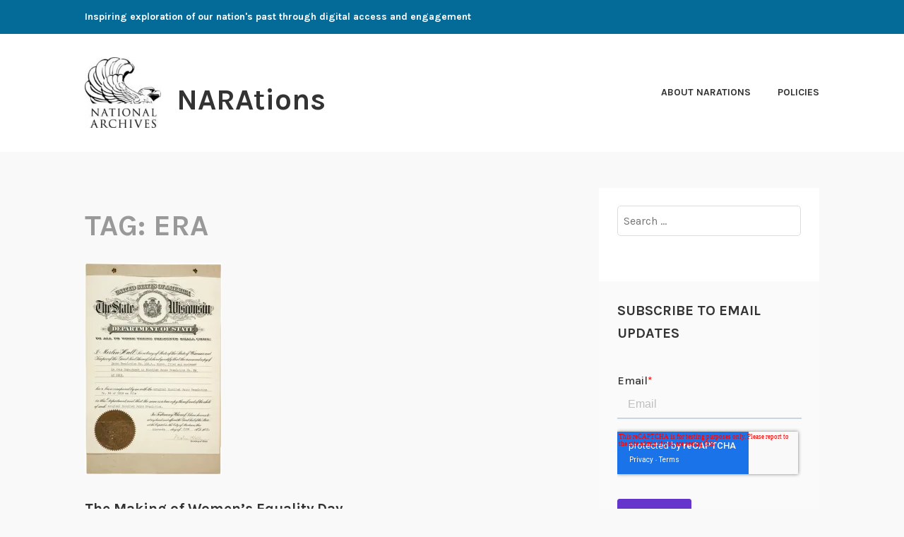

--- FILE ---
content_type: text/html; charset=UTF-8
request_url: https://narations.blogs.archives.gov/tag/era/
body_size: 16084
content:
<!DOCTYPE html>
<html lang="en-US">
<head>
<meta charset="UTF-8">
<meta name="viewport" content="width=device-width, initial-scale=1">
<link rel="profile" href="http://gmpg.org/xfn/11">
<link rel="pingback" href="https://narations.blogs.archives.gov/xmlrpc.php">

<title>ERA &#8211; NARAtions</title>
<script type="text/javascript">
/* <![CDATA[ */
window.JetpackScriptData = {"site":{"icon":"","title":"NARAtions","host":"unknown","is_wpcom_platform":false}};
/* ]]> */
</script>
<meta name='robots' content='max-image-preview:large' />
	<style>img:is([sizes="auto" i], [sizes^="auto," i]) { contain-intrinsic-size: 3000px 1500px }</style>
	
<script>
dataLayer = [[]];
</script>
<!-- Google Tag Manager -->
  <script>(function(w,d,s,l,i){w[l]=w[l]||[];w[l].push({'gtm.start':
  new Date().getTime(),event:'gtm.js'});var f=d.getElementsByTagName(s)[0],
  j=d.createElement(s),dl=l!='dataLayer'?'&l='+l:'';j.async=true;j.src=
  'https://www.googletagmanager.com/gtm.js?id='+i+dl;f.parentNode.insertBefore(j,f);
  })(window,document,'script','dataLayer','GTM-WLMC86');</script>
  <!-- End Google Tag Manager -->
<link rel='dns-prefetch' href='//stats.wp.com' />
<link rel='dns-prefetch' href='//fonts.googleapis.com' />
<link rel='dns-prefetch' href='//v0.wordpress.com' />
<link rel='dns-prefetch' href='//www.googletagmanager.com' />
<link rel='preconnect' href='//i0.wp.com' />
<link rel='preconnect' href='//c0.wp.com' />
<link rel="alternate" type="application/rss+xml" title="NARAtions &raquo; Feed" href="https://narations.blogs.archives.gov/feed/" />
<link rel="alternate" type="application/rss+xml" title="NARAtions &raquo; Comments Feed" href="https://narations.blogs.archives.gov/comments/feed/" />
<link rel="alternate" type="application/rss+xml" title="NARAtions &raquo; ERA Tag Feed" href="https://narations.blogs.archives.gov/tag/era/feed/" />
<script type="text/javascript">
/* <![CDATA[ */
window._wpemojiSettings = {"baseUrl":"https:\/\/s.w.org\/images\/core\/emoji\/15.1.0\/72x72\/","ext":".png","svgUrl":"https:\/\/s.w.org\/images\/core\/emoji\/15.1.0\/svg\/","svgExt":".svg","source":{"concatemoji":"https:\/\/narations.blogs.archives.gov\/wp-includes\/js\/wp-emoji-release.min.js?ver=6.8.1"}};
/*! This file is auto-generated */
!function(i,n){var o,s,e;function c(e){try{var t={supportTests:e,timestamp:(new Date).valueOf()};sessionStorage.setItem(o,JSON.stringify(t))}catch(e){}}function p(e,t,n){e.clearRect(0,0,e.canvas.width,e.canvas.height),e.fillText(t,0,0);var t=new Uint32Array(e.getImageData(0,0,e.canvas.width,e.canvas.height).data),r=(e.clearRect(0,0,e.canvas.width,e.canvas.height),e.fillText(n,0,0),new Uint32Array(e.getImageData(0,0,e.canvas.width,e.canvas.height).data));return t.every(function(e,t){return e===r[t]})}function u(e,t,n){switch(t){case"flag":return n(e,"\ud83c\udff3\ufe0f\u200d\u26a7\ufe0f","\ud83c\udff3\ufe0f\u200b\u26a7\ufe0f")?!1:!n(e,"\ud83c\uddfa\ud83c\uddf3","\ud83c\uddfa\u200b\ud83c\uddf3")&&!n(e,"\ud83c\udff4\udb40\udc67\udb40\udc62\udb40\udc65\udb40\udc6e\udb40\udc67\udb40\udc7f","\ud83c\udff4\u200b\udb40\udc67\u200b\udb40\udc62\u200b\udb40\udc65\u200b\udb40\udc6e\u200b\udb40\udc67\u200b\udb40\udc7f");case"emoji":return!n(e,"\ud83d\udc26\u200d\ud83d\udd25","\ud83d\udc26\u200b\ud83d\udd25")}return!1}function f(e,t,n){var r="undefined"!=typeof WorkerGlobalScope&&self instanceof WorkerGlobalScope?new OffscreenCanvas(300,150):i.createElement("canvas"),a=r.getContext("2d",{willReadFrequently:!0}),o=(a.textBaseline="top",a.font="600 32px Arial",{});return e.forEach(function(e){o[e]=t(a,e,n)}),o}function t(e){var t=i.createElement("script");t.src=e,t.defer=!0,i.head.appendChild(t)}"undefined"!=typeof Promise&&(o="wpEmojiSettingsSupports",s=["flag","emoji"],n.supports={everything:!0,everythingExceptFlag:!0},e=new Promise(function(e){i.addEventListener("DOMContentLoaded",e,{once:!0})}),new Promise(function(t){var n=function(){try{var e=JSON.parse(sessionStorage.getItem(o));if("object"==typeof e&&"number"==typeof e.timestamp&&(new Date).valueOf()<e.timestamp+604800&&"object"==typeof e.supportTests)return e.supportTests}catch(e){}return null}();if(!n){if("undefined"!=typeof Worker&&"undefined"!=typeof OffscreenCanvas&&"undefined"!=typeof URL&&URL.createObjectURL&&"undefined"!=typeof Blob)try{var e="postMessage("+f.toString()+"("+[JSON.stringify(s),u.toString(),p.toString()].join(",")+"));",r=new Blob([e],{type:"text/javascript"}),a=new Worker(URL.createObjectURL(r),{name:"wpTestEmojiSupports"});return void(a.onmessage=function(e){c(n=e.data),a.terminate(),t(n)})}catch(e){}c(n=f(s,u,p))}t(n)}).then(function(e){for(var t in e)n.supports[t]=e[t],n.supports.everything=n.supports.everything&&n.supports[t],"flag"!==t&&(n.supports.everythingExceptFlag=n.supports.everythingExceptFlag&&n.supports[t]);n.supports.everythingExceptFlag=n.supports.everythingExceptFlag&&!n.supports.flag,n.DOMReady=!1,n.readyCallback=function(){n.DOMReady=!0}}).then(function(){return e}).then(function(){var e;n.supports.everything||(n.readyCallback(),(e=n.source||{}).concatemoji?t(e.concatemoji):e.wpemoji&&e.twemoji&&(t(e.twemoji),t(e.wpemoji)))}))}((window,document),window._wpemojiSettings);
/* ]]> */
</script>
<style id='wp-emoji-styles-inline-css' type='text/css'>

	img.wp-smiley, img.emoji {
		display: inline !important;
		border: none !important;
		box-shadow: none !important;
		height: 1em !important;
		width: 1em !important;
		margin: 0 0.07em !important;
		vertical-align: -0.1em !important;
		background: none !important;
		padding: 0 !important;
	}
</style>
<link rel='stylesheet' id='wp-block-library-css' href='https://c0.wp.com/c/6.8.1/wp-includes/css/dist/block-library/style.min.css' type='text/css' media='all' />
<style id='classic-theme-styles-inline-css' type='text/css'>
/*! This file is auto-generated */
.wp-block-button__link{color:#fff;background-color:#32373c;border-radius:9999px;box-shadow:none;text-decoration:none;padding:calc(.667em + 2px) calc(1.333em + 2px);font-size:1.125em}.wp-block-file__button{background:#32373c;color:#fff;text-decoration:none}
</style>
<link rel='stylesheet' id='mediaelement-css' href='https://c0.wp.com/c/6.8.1/wp-includes/js/mediaelement/mediaelementplayer-legacy.min.css' type='text/css' media='all' />
<link rel='stylesheet' id='wp-mediaelement-css' href='https://c0.wp.com/c/6.8.1/wp-includes/js/mediaelement/wp-mediaelement.min.css' type='text/css' media='all' />
<style id='jetpack-sharing-buttons-style-inline-css' type='text/css'>
.jetpack-sharing-buttons__services-list{display:flex;flex-direction:row;flex-wrap:wrap;gap:0;list-style-type:none;margin:5px;padding:0}.jetpack-sharing-buttons__services-list.has-small-icon-size{font-size:12px}.jetpack-sharing-buttons__services-list.has-normal-icon-size{font-size:16px}.jetpack-sharing-buttons__services-list.has-large-icon-size{font-size:24px}.jetpack-sharing-buttons__services-list.has-huge-icon-size{font-size:36px}@media print{.jetpack-sharing-buttons__services-list{display:none!important}}.editor-styles-wrapper .wp-block-jetpack-sharing-buttons{gap:0;padding-inline-start:0}ul.jetpack-sharing-buttons__services-list.has-background{padding:1.25em 2.375em}
</style>
<style id='global-styles-inline-css' type='text/css'>
:root{--wp--preset--aspect-ratio--square: 1;--wp--preset--aspect-ratio--4-3: 4/3;--wp--preset--aspect-ratio--3-4: 3/4;--wp--preset--aspect-ratio--3-2: 3/2;--wp--preset--aspect-ratio--2-3: 2/3;--wp--preset--aspect-ratio--16-9: 16/9;--wp--preset--aspect-ratio--9-16: 9/16;--wp--preset--color--black: #000000;--wp--preset--color--cyan-bluish-gray: #abb8c3;--wp--preset--color--white: #ffffff;--wp--preset--color--pale-pink: #f78da7;--wp--preset--color--vivid-red: #cf2e2e;--wp--preset--color--luminous-vivid-orange: #ff6900;--wp--preset--color--luminous-vivid-amber: #fcb900;--wp--preset--color--light-green-cyan: #7bdcb5;--wp--preset--color--vivid-green-cyan: #00d084;--wp--preset--color--pale-cyan-blue: #8ed1fc;--wp--preset--color--vivid-cyan-blue: #0693e3;--wp--preset--color--vivid-purple: #9b51e0;--wp--preset--gradient--vivid-cyan-blue-to-vivid-purple: linear-gradient(135deg,rgba(6,147,227,1) 0%,rgb(155,81,224) 100%);--wp--preset--gradient--light-green-cyan-to-vivid-green-cyan: linear-gradient(135deg,rgb(122,220,180) 0%,rgb(0,208,130) 100%);--wp--preset--gradient--luminous-vivid-amber-to-luminous-vivid-orange: linear-gradient(135deg,rgba(252,185,0,1) 0%,rgba(255,105,0,1) 100%);--wp--preset--gradient--luminous-vivid-orange-to-vivid-red: linear-gradient(135deg,rgba(255,105,0,1) 0%,rgb(207,46,46) 100%);--wp--preset--gradient--very-light-gray-to-cyan-bluish-gray: linear-gradient(135deg,rgb(238,238,238) 0%,rgb(169,184,195) 100%);--wp--preset--gradient--cool-to-warm-spectrum: linear-gradient(135deg,rgb(74,234,220) 0%,rgb(151,120,209) 20%,rgb(207,42,186) 40%,rgb(238,44,130) 60%,rgb(251,105,98) 80%,rgb(254,248,76) 100%);--wp--preset--gradient--blush-light-purple: linear-gradient(135deg,rgb(255,206,236) 0%,rgb(152,150,240) 100%);--wp--preset--gradient--blush-bordeaux: linear-gradient(135deg,rgb(254,205,165) 0%,rgb(254,45,45) 50%,rgb(107,0,62) 100%);--wp--preset--gradient--luminous-dusk: linear-gradient(135deg,rgb(255,203,112) 0%,rgb(199,81,192) 50%,rgb(65,88,208) 100%);--wp--preset--gradient--pale-ocean: linear-gradient(135deg,rgb(255,245,203) 0%,rgb(182,227,212) 50%,rgb(51,167,181) 100%);--wp--preset--gradient--electric-grass: linear-gradient(135deg,rgb(202,248,128) 0%,rgb(113,206,126) 100%);--wp--preset--gradient--midnight: linear-gradient(135deg,rgb(2,3,129) 0%,rgb(40,116,252) 100%);--wp--preset--font-size--small: 13px;--wp--preset--font-size--medium: 20px;--wp--preset--font-size--large: 36px;--wp--preset--font-size--x-large: 42px;--wp--preset--spacing--20: 0.44rem;--wp--preset--spacing--30: 0.67rem;--wp--preset--spacing--40: 1rem;--wp--preset--spacing--50: 1.5rem;--wp--preset--spacing--60: 2.25rem;--wp--preset--spacing--70: 3.38rem;--wp--preset--spacing--80: 5.06rem;--wp--preset--shadow--natural: 6px 6px 9px rgba(0, 0, 0, 0.2);--wp--preset--shadow--deep: 12px 12px 50px rgba(0, 0, 0, 0.4);--wp--preset--shadow--sharp: 6px 6px 0px rgba(0, 0, 0, 0.2);--wp--preset--shadow--outlined: 6px 6px 0px -3px rgba(255, 255, 255, 1), 6px 6px rgba(0, 0, 0, 1);--wp--preset--shadow--crisp: 6px 6px 0px rgba(0, 0, 0, 1);}:where(.is-layout-flex){gap: 0.5em;}:where(.is-layout-grid){gap: 0.5em;}body .is-layout-flex{display: flex;}.is-layout-flex{flex-wrap: wrap;align-items: center;}.is-layout-flex > :is(*, div){margin: 0;}body .is-layout-grid{display: grid;}.is-layout-grid > :is(*, div){margin: 0;}:where(.wp-block-columns.is-layout-flex){gap: 2em;}:where(.wp-block-columns.is-layout-grid){gap: 2em;}:where(.wp-block-post-template.is-layout-flex){gap: 1.25em;}:where(.wp-block-post-template.is-layout-grid){gap: 1.25em;}.has-black-color{color: var(--wp--preset--color--black) !important;}.has-cyan-bluish-gray-color{color: var(--wp--preset--color--cyan-bluish-gray) !important;}.has-white-color{color: var(--wp--preset--color--white) !important;}.has-pale-pink-color{color: var(--wp--preset--color--pale-pink) !important;}.has-vivid-red-color{color: var(--wp--preset--color--vivid-red) !important;}.has-luminous-vivid-orange-color{color: var(--wp--preset--color--luminous-vivid-orange) !important;}.has-luminous-vivid-amber-color{color: var(--wp--preset--color--luminous-vivid-amber) !important;}.has-light-green-cyan-color{color: var(--wp--preset--color--light-green-cyan) !important;}.has-vivid-green-cyan-color{color: var(--wp--preset--color--vivid-green-cyan) !important;}.has-pale-cyan-blue-color{color: var(--wp--preset--color--pale-cyan-blue) !important;}.has-vivid-cyan-blue-color{color: var(--wp--preset--color--vivid-cyan-blue) !important;}.has-vivid-purple-color{color: var(--wp--preset--color--vivid-purple) !important;}.has-black-background-color{background-color: var(--wp--preset--color--black) !important;}.has-cyan-bluish-gray-background-color{background-color: var(--wp--preset--color--cyan-bluish-gray) !important;}.has-white-background-color{background-color: var(--wp--preset--color--white) !important;}.has-pale-pink-background-color{background-color: var(--wp--preset--color--pale-pink) !important;}.has-vivid-red-background-color{background-color: var(--wp--preset--color--vivid-red) !important;}.has-luminous-vivid-orange-background-color{background-color: var(--wp--preset--color--luminous-vivid-orange) !important;}.has-luminous-vivid-amber-background-color{background-color: var(--wp--preset--color--luminous-vivid-amber) !important;}.has-light-green-cyan-background-color{background-color: var(--wp--preset--color--light-green-cyan) !important;}.has-vivid-green-cyan-background-color{background-color: var(--wp--preset--color--vivid-green-cyan) !important;}.has-pale-cyan-blue-background-color{background-color: var(--wp--preset--color--pale-cyan-blue) !important;}.has-vivid-cyan-blue-background-color{background-color: var(--wp--preset--color--vivid-cyan-blue) !important;}.has-vivid-purple-background-color{background-color: var(--wp--preset--color--vivid-purple) !important;}.has-black-border-color{border-color: var(--wp--preset--color--black) !important;}.has-cyan-bluish-gray-border-color{border-color: var(--wp--preset--color--cyan-bluish-gray) !important;}.has-white-border-color{border-color: var(--wp--preset--color--white) !important;}.has-pale-pink-border-color{border-color: var(--wp--preset--color--pale-pink) !important;}.has-vivid-red-border-color{border-color: var(--wp--preset--color--vivid-red) !important;}.has-luminous-vivid-orange-border-color{border-color: var(--wp--preset--color--luminous-vivid-orange) !important;}.has-luminous-vivid-amber-border-color{border-color: var(--wp--preset--color--luminous-vivid-amber) !important;}.has-light-green-cyan-border-color{border-color: var(--wp--preset--color--light-green-cyan) !important;}.has-vivid-green-cyan-border-color{border-color: var(--wp--preset--color--vivid-green-cyan) !important;}.has-pale-cyan-blue-border-color{border-color: var(--wp--preset--color--pale-cyan-blue) !important;}.has-vivid-cyan-blue-border-color{border-color: var(--wp--preset--color--vivid-cyan-blue) !important;}.has-vivid-purple-border-color{border-color: var(--wp--preset--color--vivid-purple) !important;}.has-vivid-cyan-blue-to-vivid-purple-gradient-background{background: var(--wp--preset--gradient--vivid-cyan-blue-to-vivid-purple) !important;}.has-light-green-cyan-to-vivid-green-cyan-gradient-background{background: var(--wp--preset--gradient--light-green-cyan-to-vivid-green-cyan) !important;}.has-luminous-vivid-amber-to-luminous-vivid-orange-gradient-background{background: var(--wp--preset--gradient--luminous-vivid-amber-to-luminous-vivid-orange) !important;}.has-luminous-vivid-orange-to-vivid-red-gradient-background{background: var(--wp--preset--gradient--luminous-vivid-orange-to-vivid-red) !important;}.has-very-light-gray-to-cyan-bluish-gray-gradient-background{background: var(--wp--preset--gradient--very-light-gray-to-cyan-bluish-gray) !important;}.has-cool-to-warm-spectrum-gradient-background{background: var(--wp--preset--gradient--cool-to-warm-spectrum) !important;}.has-blush-light-purple-gradient-background{background: var(--wp--preset--gradient--blush-light-purple) !important;}.has-blush-bordeaux-gradient-background{background: var(--wp--preset--gradient--blush-bordeaux) !important;}.has-luminous-dusk-gradient-background{background: var(--wp--preset--gradient--luminous-dusk) !important;}.has-pale-ocean-gradient-background{background: var(--wp--preset--gradient--pale-ocean) !important;}.has-electric-grass-gradient-background{background: var(--wp--preset--gradient--electric-grass) !important;}.has-midnight-gradient-background{background: var(--wp--preset--gradient--midnight) !important;}.has-small-font-size{font-size: var(--wp--preset--font-size--small) !important;}.has-medium-font-size{font-size: var(--wp--preset--font-size--medium) !important;}.has-large-font-size{font-size: var(--wp--preset--font-size--large) !important;}.has-x-large-font-size{font-size: var(--wp--preset--font-size--x-large) !important;}
:where(.wp-block-post-template.is-layout-flex){gap: 1.25em;}:where(.wp-block-post-template.is-layout-grid){gap: 1.25em;}
:where(.wp-block-columns.is-layout-flex){gap: 2em;}:where(.wp-block-columns.is-layout-grid){gap: 2em;}
:root :where(.wp-block-pullquote){font-size: 1.5em;line-height: 1.6;}
</style>
<link rel='stylesheet' id='karuna-style-css' href='https://narations.blogs.archives.gov/wp-content/themes/karuna/style.css?ver=6.8.1' type='text/css' media='all' />
<link rel='stylesheet' id='karuna-fonts-css' href='https://fonts.googleapis.com/css?family=Karla%3A400%2C400italic%2C700%2C700italic&#038;subset=latin%2Clatin-ext' type='text/css' media='all' />
<link rel='stylesheet' id='genericons-css' href='https://c0.wp.com/p/jetpack/14.8/_inc/genericons/genericons/genericons.css' type='text/css' media='all' />
<style id='akismet-widget-style-inline-css' type='text/css'>

			.a-stats {
				--akismet-color-mid-green: #357b49;
				--akismet-color-white: #fff;
				--akismet-color-light-grey: #f6f7f7;

				max-width: 350px;
				width: auto;
			}

			.a-stats * {
				all: unset;
				box-sizing: border-box;
			}

			.a-stats strong {
				font-weight: 600;
			}

			.a-stats a.a-stats__link,
			.a-stats a.a-stats__link:visited,
			.a-stats a.a-stats__link:active {
				background: var(--akismet-color-mid-green);
				border: none;
				box-shadow: none;
				border-radius: 8px;
				color: var(--akismet-color-white);
				cursor: pointer;
				display: block;
				font-family: -apple-system, BlinkMacSystemFont, 'Segoe UI', 'Roboto', 'Oxygen-Sans', 'Ubuntu', 'Cantarell', 'Helvetica Neue', sans-serif;
				font-weight: 500;
				padding: 12px;
				text-align: center;
				text-decoration: none;
				transition: all 0.2s ease;
			}

			/* Extra specificity to deal with TwentyTwentyOne focus style */
			.widget .a-stats a.a-stats__link:focus {
				background: var(--akismet-color-mid-green);
				color: var(--akismet-color-white);
				text-decoration: none;
			}

			.a-stats a.a-stats__link:hover {
				filter: brightness(110%);
				box-shadow: 0 4px 12px rgba(0, 0, 0, 0.06), 0 0 2px rgba(0, 0, 0, 0.16);
			}

			.a-stats .count {
				color: var(--akismet-color-white);
				display: block;
				font-size: 1.5em;
				line-height: 1.4;
				padding: 0 13px;
				white-space: nowrap;
			}
		
</style>
<script type="text/javascript" src="https://c0.wp.com/c/6.8.1/wp-includes/js/jquery/jquery.min.js" id="jquery-core-js"></script>
<script type="text/javascript" src="https://c0.wp.com/c/6.8.1/wp-includes/js/jquery/jquery-migrate.min.js" id="jquery-migrate-js"></script>
<script type="text/javascript" id="email-posts-to-subscribers-js-extra">
/* <![CDATA[ */
var elp_data = {"messages":{"elp_name_required":"Please enter name.","elp_email_required":"Please enter email address.","elp_invalid_name":"Name seems invalid.","elp_invalid_email":"Email address seems invalid.","elp_unexpected_error":"Oops.. Unexpected error occurred.","elp_invalid_captcha":"Robot verification failed, please try again.","elp_invalid_key":"Robot verification failed, invalid key.","elp_successfull_single":"You have successfully subscribed.","elp_successfull_double":"You have successfully subscribed. You will receive a confirmation email in few minutes. Please follow the link in it to confirm your subscription. If the email takes more than 15 minutes to appear in your mailbox, please check your spam folder.","elp_email_exist":"Email already exist.","elp_email_squeeze":"You are trying to submit too fast. try again in 1 minute."},"elp_ajax_url":"https:\/\/narations.blogs.archives.gov\/wp-admin\/admin-ajax.php"};
/* ]]> */
</script>
<script type="text/javascript" src="https://narations.blogs.archives.gov/wp-content/plugins/email-posts-to-subscribers//inc/email-posts-to-subscribers.js?ver=2.2" id="email-posts-to-subscribers-js"></script>
<link rel="https://api.w.org/" href="https://narations.blogs.archives.gov/wp-json/" /><link rel="alternate" title="JSON" type="application/json" href="https://narations.blogs.archives.gov/wp-json/wp/v2/tags/42774" /><link rel="EditURI" type="application/rsd+xml" title="RSD" href="https://narations.blogs.archives.gov/xmlrpc.php?rsd" />
<meta name="generator" content="WordPress 6.8.1" />
<style>.elp_form_message.success { color: #008000;font-weight: bold; } .elp_form_message.error { color: #ff0000; } .elp_form_message.boterror { color: #ff0000; } </style><!-- HubSpot WordPress Plugin v11.3.6: embed JS disabled as a portalId has not yet been configured --><meta name="generator" content="Site Kit by Google 1.156.0" />	<style>img#wpstats{display:none}</style>
		
<!-- Jetpack Open Graph Tags -->
<meta property="og:type" content="website" />
<meta property="og:title" content="ERA &#8211; NARAtions" />
<meta property="og:url" content="https://narations.blogs.archives.gov/tag/era/" />
<meta property="og:site_name" content="NARAtions" />
<meta property="og:image" content="https://s0.wp.com/i/blank.jpg" />
<meta property="og:image:alt" content="" />
<meta property="og:locale" content="en_US" />

<!-- End Jetpack Open Graph Tags -->
		<style type="text/css" id="wp-custom-css">
			.top-bar .site-description {
width: 100%;
}
.top-bar {
 background-color: #046b99;
}
.site-branding .site-title { margin-top: 1.2rem;}

 .site-description, .site-title {
text-transform: none; 
}

div.site-branding{
        font-size: 1.3rem;
        
}header > h2 > a{
    font-size: 1.3rem;
}

a {
    color: #4773aa;
}

a:hover {
        color:#73b3e7;
}

body{
        background:#f9f9f9;
}

.entry-meta, .entry-footer {
  text-transform: capitalize;
}

.entry-title a:hover, .entry-title a:focus {
    color: #73b3e7;
}

.entry-content
a {
    text-decoration: underline;
    font-weight: normal;
}

#secondary.widget-area{
        background-color: #fff;
}

#search-2{
background-color: transparent;
}

#email-posts-to-subscribers-2{
background-color: transparent;
}


#calendar-3{
background-color: transparent;
}

#archives-4{
background-color: transparent;
}

#catalog-5{
background-color:transparent;
}

#categories-4{
background-color: transparent;
}

#tag_cloud-3{
background-color: transparent;
}

figcaption {
font-size: .9rem;
font-style: italic;
color: #494949;
}

#infinite-handle > span {
    background-color: #0071bc;
    color: white;
}

.comment-navigation a, .comment-navigation a:visited, .posts-navigation a, .posts-navigation a:visited, .post-navigation a, .post-navigation a:visited {
        color: black;
}

.nav-links  a:hover {
        color: #73b3e7;
}

.site-footer {
    background-color: #046b99;
    width: 100%;
}

.footer-widgets-wrapper {
    background-color: #046b99;

/*
	CSS Migrated from Jetpack:
*/

/*
Welcome to Custom CSS!

CSS (Cascading Style Sheets) is a kind of code that tells the browser how
to render a web page. You may delete these comments and get started with
your customizations.

By default, your stylesheet will be loaded after the theme stylesheets,
which means that your rules can take precedence and override the theme CSS
rules. Just write here what you want to change, you don't need to copy all
your theme's stylesheet content.

If you need any further help, ask in the CSS Customization forum.
*/		</style>
		</head>

<body class="archive tag tag-era tag-42774 wp-custom-logo wp-theme-karuna group-blog hfeed">
	<!-- Google Tag Manager (noscript) -->
<noscript><iframe src="https://www.googletagmanager.com/ns.html?id=GTM-WLMC86" height="0" width="0" style="display:none;visibility:hidden"></iframe></noscript>
<!-- End Google Tag Manager (noscript) -->
<div id="page" class="site">
	<a class="skip-link screen-reader-text" href="#content">Skip to content</a>

	<header id="masthead" class="site-header" role="banner">

		<div class="top-bar">
	<div class="top-bar-wrapper">
					<p class="site-description">Inspiring exploration of our nation&#039;s past through digital access and engagement</p>
		
			</div><!-- .top-bar-wrapper -->
</div><!-- .top-bar -->
		<div class="sticky-wrapper">
	<div class="site-branding-wrapper">
		<div class="site-branding">
			<a href="https://narations.blogs.archives.gov/" class="custom-logo-link" rel="home"><img width="150" height="139" src="https://i0.wp.com/narations.blogs.archives.gov/wp-content/uploads/sites/13/2018/05/black-new-2-e1526579659403.jpg?fit=150%2C139&amp;ssl=1" class="custom-logo" alt="NARAtions" decoding="async" data-attachment-id="10494" data-permalink="https://narations.blogs.archives.gov/eaglemetallic223final-5/" data-orig-file="https://i0.wp.com/narations.blogs.archives.gov/wp-content/uploads/sites/13/2018/05/black-new-2-e1526579659403.jpg?fit=150%2C139&amp;ssl=1" data-orig-size="150,139" data-comments-opened="1" data-image-meta="{&quot;aperture&quot;:&quot;0&quot;,&quot;credit&quot;:&quot;&quot;,&quot;camera&quot;:&quot;&quot;,&quot;caption&quot;:&quot;&quot;,&quot;created_timestamp&quot;:&quot;0&quot;,&quot;copyright&quot;:&quot;&quot;,&quot;focal_length&quot;:&quot;0&quot;,&quot;iso&quot;:&quot;0&quot;,&quot;shutter_speed&quot;:&quot;0&quot;,&quot;title&quot;:&quot;&quot;,&quot;orientation&quot;:&quot;0&quot;}" data-image-title="150 x 139 Logo" data-image-description="" data-image-caption="" data-medium-file="https://i0.wp.com/narations.blogs.archives.gov/wp-content/uploads/sites/13/2018/05/black-new-2-e1526579659403.jpg?fit=150%2C139&amp;ssl=1" data-large-file="https://i0.wp.com/narations.blogs.archives.gov/wp-content/uploads/sites/13/2018/05/black-new-2-e1526579659403.jpg?fit=150%2C139&amp;ssl=1" /></a>							<p class="site-title"><a href="https://narations.blogs.archives.gov/" rel="home">NARAtions</a></p>
					</div><!-- .site-branding -->

		<nav id="site-navigation" class="main-navigation" role="navigation">
	<button class="menu-toggle" aria-controls="top-menu" aria-expanded="false"><span class="genericon genericon-menu"></span>Menu</button>
	<div id="top-menu" class="menu"><ul>
<li class="page_item page-item-1807"><a href="https://narations.blogs.archives.gov/about-2/">About NARAtions</a></li>
<li class="page_item page-item-24"><a href="https://narations.blogs.archives.gov/policies/">Policies</a></li>
</ul></div>
</nav><!-- #site-navigation -->
			</div><!-- .site-branding-wrapper -->
</div><!-- .sticky-wrapper -->
		
		
	</header>
	<div id="content" class="site-content">

	<div id="primary" class="content-area">
		<main id="main" class="site-main" role="main">

		
			<header class="page-header">
				<h1 class="page-title">Tag: <span>ERA</span></h1>			</header>
			
<article id="post-10017" class="post-10017 post type-post status-publish format-standard hentry category-education category-online-research category-uncategorized tag-era tag-suffrage tag-womens-history tag-womens-rights has-post-thumbnail fallback-thumbnail">
			<div class="post-thumbnail">
			<a href="https://narations.blogs.archives.gov/2016/08/26/the-making-of-womens-equality-day/">
				<img width="194" height="300" src="https://i0.wp.com/narations.blogs.archives.gov/wp-content/uploads/sites/13/2016/08/10976_2005_001_a.jpg?resize=194%2C300&#038;ssl=1" sizes="min(194px, 100vw)" loading="lazy" decoding="async" title="The Making of Women&#8217;s Equality Day" class="attachment-karuna-featured-image wp-post-image" />			</a>
		</div>
	
	<header class="entry-header">
		<h2 class="entry-title"><a href="https://narations.blogs.archives.gov/2016/08/26/the-making-of-womens-equality-day/" rel="bookmark">The Making of Women&#8217;s Equality Day</a></h2>				<div class="entry-meta">
			<span class="posted-on"><a href="https://narations.blogs.archives.gov/2016/08/26/the-making-of-womens-equality-day/" rel="bookmark"><time class="entry-date published" datetime="2016-08-26T17:18:29-04:00">August 26, 2016</time><time class="updated" datetime="2016-08-26T17:44:53-04:00">August 26, 2016</time></a></span><span class="byline"> by <span class="author vcard"><a class="url fn n" href="https://narations.blogs.archives.gov/author/mschaefe/">Matthew Schaefer</a></span></span><span class="cat-links">, posted in <a href="https://narations.blogs.archives.gov/category/education/" rel="category tag">Education</a>, <a href="https://narations.blogs.archives.gov/category/online-research/" rel="category tag">Online Research</a>, <a href="https://narations.blogs.archives.gov/category/uncategorized/" rel="category tag">Uncategorized</a></span>		</div><!-- .entry-meta -->			</header>
	<div class="entry-content">
		<p>Today's post was written by Christine Blackerby, Education and Public Outreach Specialist in the Center for Legislative Archives. Today is Women’s Equality Day, which marks the date in 1920 when the 19th Amendment providing for women’s suffrage was declared to be ratified and therefore part of the U.S. Constitution. The drive for women’s voting rights had &hellip; <a href="https://narations.blogs.archives.gov/2016/08/26/the-making-of-womens-equality-day/" class="more-link">Continue reading <span class="screen-reader-text">The Making of Women&#8217;s Equality Day</span></a></p>	</div>
		<footer class="entry-footer">
		<span class="tags-links">Tagged <a href="https://narations.blogs.archives.gov/tag/era/" rel="tag">ERA</a>, <a href="https://narations.blogs.archives.gov/tag/suffrage/" rel="tag">suffrage</a>, <a href="https://narations.blogs.archives.gov/tag/womens-history/" rel="tag">women's history</a>, <a href="https://narations.blogs.archives.gov/tag/womens-rights/" rel="tag">women's rights</a></span><span class="comments-link"><a href="https://narations.blogs.archives.gov/2016/08/26/the-making-of-womens-equality-day/#comments">3 Comments</a></span>	</footer><!-- .entry-footer -->
	</article><!-- #post-## -->
		</main>
	</div>

<aside id="secondary" class="widget-area" role="complementary">
	<section id="search-2" class="widget widget_search"><form role="search" method="get" class="search-form" action="https://narations.blogs.archives.gov/">
				<label>
					<span class="screen-reader-text">Search for:</span>
					<input type="search" class="search-field" placeholder="Search &hellip;" value="" name="s" />
				</label>
				<input type="submit" class="search-submit" value="Search" />
			</form></section><section id="block-2" class="widget widget_block">
<div class="wp-block-group"><div class="wp-block-group__inner-container is-layout-constrained wp-container-core-group-is-layout-fdc12268 wp-block-group-is-layout-constrained">
<h2 class="wp-block-heading widget-title" style="text-transform:uppercase">Subscribe to Email Updates</h2>


<p><script charset="utf-8" type="text/javascript" src="//js.hsforms.net/forms/embed/v2.js"></script><br />
<script>
  hbspt.forms.create({
    region: "na1",
    portalId: "20973928",
    formId: "d6b80636-6739-4855-a4bf-3b4fb1de2f5c"
  });
</script></p>
</div></div>
</section><section id="archives-4" class="widget widget_archive"><h2 class="widget-title">Archives</h2>		<label class="screen-reader-text" for="archives-dropdown-4">Archives</label>
		<select id="archives-dropdown-4" name="archive-dropdown">
			
			<option value="">Select Month</option>
				<option value='https://narations.blogs.archives.gov/2024/07/'> July 2024 </option>
	<option value='https://narations.blogs.archives.gov/2022/02/'> February 2022 </option>
	<option value='https://narations.blogs.archives.gov/2020/08/'> August 2020 </option>
	<option value='https://narations.blogs.archives.gov/2020/06/'> June 2020 </option>
	<option value='https://narations.blogs.archives.gov/2019/10/'> October 2019 </option>
	<option value='https://narations.blogs.archives.gov/2019/09/'> September 2019 </option>
	<option value='https://narations.blogs.archives.gov/2019/07/'> July 2019 </option>
	<option value='https://narations.blogs.archives.gov/2019/06/'> June 2019 </option>
	<option value='https://narations.blogs.archives.gov/2019/04/'> April 2019 </option>
	<option value='https://narations.blogs.archives.gov/2019/03/'> March 2019 </option>
	<option value='https://narations.blogs.archives.gov/2018/12/'> December 2018 </option>
	<option value='https://narations.blogs.archives.gov/2018/10/'> October 2018 </option>
	<option value='https://narations.blogs.archives.gov/2018/09/'> September 2018 </option>
	<option value='https://narations.blogs.archives.gov/2018/05/'> May 2018 </option>
	<option value='https://narations.blogs.archives.gov/2018/02/'> February 2018 </option>
	<option value='https://narations.blogs.archives.gov/2018/01/'> January 2018 </option>
	<option value='https://narations.blogs.archives.gov/2017/12/'> December 2017 </option>
	<option value='https://narations.blogs.archives.gov/2017/10/'> October 2017 </option>
	<option value='https://narations.blogs.archives.gov/2017/09/'> September 2017 </option>
	<option value='https://narations.blogs.archives.gov/2017/08/'> August 2017 </option>
	<option value='https://narations.blogs.archives.gov/2017/07/'> July 2017 </option>
	<option value='https://narations.blogs.archives.gov/2017/06/'> June 2017 </option>
	<option value='https://narations.blogs.archives.gov/2017/05/'> May 2017 </option>
	<option value='https://narations.blogs.archives.gov/2017/04/'> April 2017 </option>
	<option value='https://narations.blogs.archives.gov/2017/02/'> February 2017 </option>
	<option value='https://narations.blogs.archives.gov/2016/12/'> December 2016 </option>
	<option value='https://narations.blogs.archives.gov/2016/11/'> November 2016 </option>
	<option value='https://narations.blogs.archives.gov/2016/10/'> October 2016 </option>
	<option value='https://narations.blogs.archives.gov/2016/09/'> September 2016 </option>
	<option value='https://narations.blogs.archives.gov/2016/08/'> August 2016 </option>
	<option value='https://narations.blogs.archives.gov/2016/07/'> July 2016 </option>
	<option value='https://narations.blogs.archives.gov/2016/06/'> June 2016 </option>
	<option value='https://narations.blogs.archives.gov/2016/04/'> April 2016 </option>
	<option value='https://narations.blogs.archives.gov/2016/03/'> March 2016 </option>
	<option value='https://narations.blogs.archives.gov/2016/02/'> February 2016 </option>
	<option value='https://narations.blogs.archives.gov/2015/10/'> October 2015 </option>
	<option value='https://narations.blogs.archives.gov/2015/09/'> September 2015 </option>
	<option value='https://narations.blogs.archives.gov/2015/08/'> August 2015 </option>
	<option value='https://narations.blogs.archives.gov/2015/07/'> July 2015 </option>
	<option value='https://narations.blogs.archives.gov/2015/05/'> May 2015 </option>
	<option value='https://narations.blogs.archives.gov/2015/04/'> April 2015 </option>
	<option value='https://narations.blogs.archives.gov/2015/03/'> March 2015 </option>
	<option value='https://narations.blogs.archives.gov/2015/02/'> February 2015 </option>
	<option value='https://narations.blogs.archives.gov/2015/01/'> January 2015 </option>
	<option value='https://narations.blogs.archives.gov/2014/12/'> December 2014 </option>
	<option value='https://narations.blogs.archives.gov/2014/10/'> October 2014 </option>
	<option value='https://narations.blogs.archives.gov/2014/08/'> August 2014 </option>
	<option value='https://narations.blogs.archives.gov/2014/07/'> July 2014 </option>
	<option value='https://narations.blogs.archives.gov/2014/06/'> June 2014 </option>
	<option value='https://narations.blogs.archives.gov/2014/05/'> May 2014 </option>
	<option value='https://narations.blogs.archives.gov/2014/04/'> April 2014 </option>
	<option value='https://narations.blogs.archives.gov/2014/03/'> March 2014 </option>
	<option value='https://narations.blogs.archives.gov/2014/02/'> February 2014 </option>
	<option value='https://narations.blogs.archives.gov/2013/11/'> November 2013 </option>
	<option value='https://narations.blogs.archives.gov/2013/10/'> October 2013 </option>
	<option value='https://narations.blogs.archives.gov/2013/09/'> September 2013 </option>
	<option value='https://narations.blogs.archives.gov/2013/08/'> August 2013 </option>
	<option value='https://narations.blogs.archives.gov/2013/07/'> July 2013 </option>
	<option value='https://narations.blogs.archives.gov/2013/06/'> June 2013 </option>
	<option value='https://narations.blogs.archives.gov/2013/05/'> May 2013 </option>
	<option value='https://narations.blogs.archives.gov/2013/04/'> April 2013 </option>
	<option value='https://narations.blogs.archives.gov/2013/03/'> March 2013 </option>
	<option value='https://narations.blogs.archives.gov/2013/02/'> February 2013 </option>
	<option value='https://narations.blogs.archives.gov/2013/01/'> January 2013 </option>
	<option value='https://narations.blogs.archives.gov/2012/12/'> December 2012 </option>
	<option value='https://narations.blogs.archives.gov/2012/10/'> October 2012 </option>
	<option value='https://narations.blogs.archives.gov/2012/09/'> September 2012 </option>
	<option value='https://narations.blogs.archives.gov/2012/08/'> August 2012 </option>
	<option value='https://narations.blogs.archives.gov/2012/07/'> July 2012 </option>
	<option value='https://narations.blogs.archives.gov/2012/06/'> June 2012 </option>
	<option value='https://narations.blogs.archives.gov/2012/05/'> May 2012 </option>
	<option value='https://narations.blogs.archives.gov/2012/04/'> April 2012 </option>
	<option value='https://narations.blogs.archives.gov/2012/03/'> March 2012 </option>
	<option value='https://narations.blogs.archives.gov/2012/02/'> February 2012 </option>
	<option value='https://narations.blogs.archives.gov/2012/01/'> January 2012 </option>
	<option value='https://narations.blogs.archives.gov/2011/12/'> December 2011 </option>
	<option value='https://narations.blogs.archives.gov/2011/11/'> November 2011 </option>
	<option value='https://narations.blogs.archives.gov/2011/10/'> October 2011 </option>
	<option value='https://narations.blogs.archives.gov/2011/09/'> September 2011 </option>
	<option value='https://narations.blogs.archives.gov/2011/08/'> August 2011 </option>
	<option value='https://narations.blogs.archives.gov/2011/07/'> July 2011 </option>
	<option value='https://narations.blogs.archives.gov/2011/06/'> June 2011 </option>
	<option value='https://narations.blogs.archives.gov/2011/05/'> May 2011 </option>
	<option value='https://narations.blogs.archives.gov/2011/04/'> April 2011 </option>
	<option value='https://narations.blogs.archives.gov/2011/03/'> March 2011 </option>
	<option value='https://narations.blogs.archives.gov/2011/02/'> February 2011 </option>
	<option value='https://narations.blogs.archives.gov/2011/01/'> January 2011 </option>
	<option value='https://narations.blogs.archives.gov/2010/12/'> December 2010 </option>
	<option value='https://narations.blogs.archives.gov/2010/11/'> November 2010 </option>
	<option value='https://narations.blogs.archives.gov/2010/10/'> October 2010 </option>
	<option value='https://narations.blogs.archives.gov/2010/09/'> September 2010 </option>
	<option value='https://narations.blogs.archives.gov/2010/08/'> August 2010 </option>
	<option value='https://narations.blogs.archives.gov/2010/07/'> July 2010 </option>
	<option value='https://narations.blogs.archives.gov/2010/06/'> June 2010 </option>
	<option value='https://narations.blogs.archives.gov/2010/05/'> May 2010 </option>
	<option value='https://narations.blogs.archives.gov/2010/04/'> April 2010 </option>
	<option value='https://narations.blogs.archives.gov/2010/03/'> March 2010 </option>
	<option value='https://narations.blogs.archives.gov/2010/02/'> February 2010 </option>
	<option value='https://narations.blogs.archives.gov/2010/01/'> January 2010 </option>
	<option value='https://narations.blogs.archives.gov/2009/12/'> December 2009 </option>
	<option value='https://narations.blogs.archives.gov/2009/11/'> November 2009 </option>
	<option value='https://narations.blogs.archives.gov/2009/10/'> October 2009 </option>
	<option value='https://narations.blogs.archives.gov/2009/09/'> September 2009 </option>
	<option value='https://narations.blogs.archives.gov/2009/08/'> August 2009 </option>

		</select>

			<script type="text/javascript">
/* <![CDATA[ */

(function() {
	var dropdown = document.getElementById( "archives-dropdown-4" );
	function onSelectChange() {
		if ( dropdown.options[ dropdown.selectedIndex ].value !== '' ) {
			document.location.href = this.options[ this.selectedIndex ].value;
		}
	}
	dropdown.onchange = onSelectChange;
})();

/* ]]> */
</script>
</section><section id="categories-4" class="widget widget_categories"><h2 class="widget-title">Categories</h2><form action="https://narations.blogs.archives.gov" method="get"><label class="screen-reader-text" for="cat">Categories</label><select  name='cat' id='cat' class='postform'>
	<option value='-1'>Select Category</option>
	<option class="level-0" value="29576721">1940 Census</option>
	<option class="level-0" value="7296695">Applied Research</option>
	<option class="level-0" value="20506850">Archives.gov</option>
	<option class="level-0" value="132868167">Archives.gov Redesign</option>
	<option class="level-0" value="34452">Catalog</option>
	<option class="level-0" value="130537735">Citizen Archivists</option>
	<option class="level-0" value="15888">Collaboration</option>
	<option class="level-0" value="98178">Community of Practice</option>
	<option class="level-0" value="5738">Contests</option>
	<option class="level-0" value="201845">crowdsourcing</option>
	<option class="level-0" value="10286">Databases</option>
	<option class="level-0" value="132022866">DC-area Researchers</option>
	<option class="level-0" value="93138563">Digital Government Strategy</option>
	<option class="level-0" value="106484">Digitization</option>
	<option class="level-0" value="1342">Education</option>
	<option class="level-0" value="30574">Electronic Records</option>
	<option class="level-0" value="924">Events</option>
	<option class="level-0" value="39727">exhibits</option>
	<option class="level-0" value="75340543">Family Tree Fridays</option>
	<option class="level-0" value="1186">Films</option>
	<option class="level-0" value="3685">Genealogy / Family History</option>
	<option class="level-0" value="10423928">GLAMs</option>
	<option class="level-0" value="72076518">History Hub</option>
	<option class="level-0" value="16625429">Innovation Hub</option>
	<option class="level-0" value="875">Miscellaneous</option>
	<option class="level-0" value="132033807">NARA Coast to Coast</option>
	<option class="level-0" value="132064762">NARA Staff Favorites</option>
	<option class="level-0" value="58980">National Archives Fellowship</option>
	<option class="level-0" value="8244978">NCAST</option>
	<option class="level-0" value="65832">Online Research</option>
	<option class="level-0" value="10119376">Open Government</option>
	<option class="level-0" value="132637087">Our Archives Wiki</option>
	<option class="level-0" value="67222">partnerships</option>
	<option class="level-0" value="1151">Photographs</option>
	<option class="level-0" value="35357246">Preservation</option>
	<option class="level-0" value="2213843">Presidential Libraries</option>
	<option class="level-0" value="562">Questions</option>
	<option class="level-0" value="146920">Records Management</option>
	<option class="level-0" value="941705">Reproductions</option>
	<option class="level-0" value="668">Research</option>
	<option class="level-0" value="409553">Social Media (Web 2.0)</option>
	<option class="level-0" value="357752814">Stories From Our Holdings</option>
	<option class="level-0" value="132022864">Tag It Tuesday</option>
	<option class="level-0" value="737591">Tech Tuesdays</option>
	<option class="level-0" value="317">Techniques</option>
	<option class="level-0" value="64217">transcription</option>
	<option class="level-0" value="1">Uncategorized</option>
	<option class="level-0" value="69471">Veterans / Military</option>
	<option class="level-0" value="132022861">What Are You Working On Wednesdays</option>
	<option class="level-0" value="58769051">Wikipedian in Residence</option>
</select>
</form><script type="text/javascript">
/* <![CDATA[ */

(function() {
	var dropdown = document.getElementById( "cat" );
	function onCatChange() {
		if ( dropdown.options[ dropdown.selectedIndex ].value > 0 ) {
			dropdown.parentNode.submit();
		}
	}
	dropdown.onchange = onCatChange;
})();

/* ]]> */
</script>
</section><section id="tag_cloud-3" class="widget widget_tag_cloud"><h2 class="widget-title">Tags</h2><div class="tagcloud"><a href="https://narations.blogs.archives.gov/tag/1940-census/" class="tag-cloud-link tag-link-589134551 tag-link-position-1" style="font-size: 9.575pt;" aria-label="1940 Census (10 items)">1940 Census</a>
<a href="https://narations.blogs.archives.gov/tag/arc/" class="tag-cloud-link tag-link-83435 tag-link-position-2" style="font-size: 18.85pt;" aria-label="ARC (36 items)">ARC</a>
<a href="https://narations.blogs.archives.gov/tag/archives/" class="tag-cloud-link tag-link-12080 tag-link-position-3" style="font-size: 14.825pt;" aria-label="archives (21 items)">archives</a>
<a href="https://narations.blogs.archives.gov/tag/archivists/" class="tag-cloud-link tag-link-669456 tag-link-position-4" style="font-size: 16.05pt;" aria-label="archivists (25 items)">archivists</a>
<a href="https://narations.blogs.archives.gov/tag/census-records/" class="tag-cloud-link tag-link-108790 tag-link-position-5" style="font-size: 10.275pt;" aria-label="census records (11 items)">census records</a>
<a href="https://narations.blogs.archives.gov/tag/chicago/" class="tag-cloud-link tag-link-5154 tag-link-position-6" style="font-size: 8pt;" aria-label="Chicago (8 items)">Chicago</a>
<a href="https://narations.blogs.archives.gov/tag/citizen-archivist/" class="tag-cloud-link tag-link-19824899 tag-link-position-7" style="font-size: 15.875pt;" aria-label="citizen archivist (24 items)">citizen archivist</a>
<a href="https://narations.blogs.archives.gov/tag/civil-war/" class="tag-cloud-link tag-link-52468 tag-link-position-8" style="font-size: 11.5pt;" aria-label="Civil War (13 items)">Civil War</a>
<a href="https://narations.blogs.archives.gov/tag/collaboration/" class="tag-cloud-link tag-link-589134537 tag-link-position-9" style="font-size: 8.875pt;" aria-label="Collaboration (9 items)">Collaboration</a>
<a href="https://narations.blogs.archives.gov/tag/crowdsourcing/" class="tag-cloud-link tag-link-589134545 tag-link-position-10" style="font-size: 15.875pt;" aria-label="crowdsourcing (24 items)">crowdsourcing</a>
<a href="https://narations.blogs.archives.gov/tag/digitization/" class="tag-cloud-link tag-link-589134543 tag-link-position-11" style="font-size: 20.25pt;" aria-label="Digitization (44 items)">Digitization</a>
<a href="https://narations.blogs.archives.gov/tag/documerica/" class="tag-cloud-link tag-link-25471292 tag-link-position-12" style="font-size: 10.275pt;" aria-label="DOCUMERICA (11 items)">DOCUMERICA</a>
<a href="https://narations.blogs.archives.gov/tag/electronic-records/" class="tag-cloud-link tag-link-589134538 tag-link-position-13" style="font-size: 12.375pt;" aria-label="Electronic Records (15 items)">Electronic Records</a>
<a href="https://narations.blogs.archives.gov/tag/films-2/" class="tag-cloud-link tag-link-34920200 tag-link-position-14" style="font-size: 8pt;" aria-label="films (8 items)">films</a>
<a href="https://narations.blogs.archives.gov/tag/flickr/" class="tag-cloud-link tag-link-921 tag-link-position-15" style="font-size: 13.425pt;" aria-label="Flickr (17 items)">Flickr</a>
<a href="https://narations.blogs.archives.gov/tag/genealogists/" class="tag-cloud-link tag-link-5711953 tag-link-position-16" style="font-size: 12.9pt;" aria-label="genealogists (16 items)">genealogists</a>
<a href="https://narations.blogs.archives.gov/tag/genealogy/" class="tag-cloud-link tag-link-589134536 tag-link-position-17" style="font-size: 16.925pt;" aria-label="Genealogy / Family History (28 items)">Genealogy / Family History</a>
<a href="https://narations.blogs.archives.gov/tag/guest-blogger/" class="tag-cloud-link tag-link-159637 tag-link-position-18" style="font-size: 18.675pt;" aria-label="Guest blogger (35 items)">Guest blogger</a>
<a href="https://narations.blogs.archives.gov/tag/historians/" class="tag-cloud-link tag-link-118655 tag-link-position-19" style="font-size: 12.375pt;" aria-label="historians (15 items)">historians</a>
<a href="https://narations.blogs.archives.gov/tag/historypin/" class="tag-cloud-link tag-link-37143631 tag-link-position-20" style="font-size: 11.5pt;" aria-label="Historypin (13 items)">Historypin</a>
<a href="https://narations.blogs.archives.gov/tag/military/" class="tag-cloud-link tag-link-488 tag-link-position-21" style="font-size: 16.05pt;" aria-label="military (25 items)">military</a>
<a href="https://narations.blogs.archives.gov/tag/military-records/" class="tag-cloud-link tag-link-572740 tag-link-position-22" style="font-size: 10.8pt;" aria-label="military records (12 items)">military records</a>
<a href="https://narations.blogs.archives.gov/tag/motion-pictures/" class="tag-cloud-link tag-link-315583 tag-link-position-23" style="font-size: 11.5pt;" aria-label="Motion Pictures (13 items)">Motion Pictures</a>
<a href="https://narations.blogs.archives.gov/tag/nara-employees/" class="tag-cloud-link tag-link-132064763 tag-link-position-24" style="font-size: 17.975pt;" aria-label="NARA employees (32 items)">NARA employees</a>
<a href="https://narations.blogs.archives.gov/tag/ncast/" class="tag-cloud-link tag-link-589134548 tag-link-position-25" style="font-size: 10.275pt;" aria-label="NCAST (11 items)">NCAST</a>
<a href="https://narations.blogs.archives.gov/tag/online-public-access/" class="tag-cloud-link tag-link-132022865 tag-link-position-26" style="font-size: 16.4pt;" aria-label="Online Public Access (26 items)">Online Public Access</a>
<a href="https://narations.blogs.archives.gov/tag/online-research/" class="tag-cloud-link tag-link-589134541 tag-link-position-27" style="font-size: 19.55pt;" aria-label="Online Research (40 items)">Online Research</a>
<a href="https://narations.blogs.archives.gov/tag/opa/" class="tag-cloud-link tag-link-548197 tag-link-position-28" style="font-size: 10.8pt;" aria-label="OPA (12 items)">OPA</a>
<a href="https://narations.blogs.archives.gov/tag/open-government/" class="tag-cloud-link tag-link-202022 tag-link-position-29" style="font-size: 16.05pt;" aria-label="open government (25 items)">open government</a>
<a href="https://narations.blogs.archives.gov/tag/participation/" class="tag-cloud-link tag-link-36362 tag-link-position-30" style="font-size: 8pt;" aria-label="participation (8 items)">participation</a>
<a href="https://narations.blogs.archives.gov/tag/photographs/" class="tag-cloud-link tag-link-589134535 tag-link-position-31" style="font-size: 16.925pt;" aria-label="Photographs (28 items)">Photographs</a>
<a href="https://narations.blogs.archives.gov/tag/preservation/" class="tag-cloud-link tag-link-3345 tag-link-position-32" style="font-size: 14.475pt;" aria-label="preservation (20 items)">preservation</a>
<a href="https://narations.blogs.archives.gov/tag/presidential-libraries/" class="tag-cloud-link tag-link-589134546 tag-link-position-33" style="font-size: 12.375pt;" aria-label="Presidential Libraries (15 items)">Presidential Libraries</a>
<a href="https://narations.blogs.archives.gov/tag/records-management/" class="tag-cloud-link tag-link-589134544 tag-link-position-34" style="font-size: 9.575pt;" aria-label="Records Management (10 items)">Records Management</a>
<a href="https://narations.blogs.archives.gov/tag/research/" class="tag-cloud-link tag-link-589134533 tag-link-position-35" style="font-size: 22pt;" aria-label="Research (55 items)">Research</a>
<a href="https://narations.blogs.archives.gov/tag/researchers/" class="tag-cloud-link tag-link-50490 tag-link-position-36" style="font-size: 10.8pt;" aria-label="researchers (12 items)">researchers</a>
<a href="https://narations.blogs.archives.gov/tag/social-media/" class="tag-cloud-link tag-link-49818 tag-link-position-37" style="font-size: 15.525pt;" aria-label="social media (23 items)">social media</a>
<a href="https://narations.blogs.archives.gov/tag/tagging/" class="tag-cloud-link tag-link-1503 tag-link-position-38" style="font-size: 15.525pt;" aria-label="tagging (23 items)">tagging</a>
<a href="https://narations.blogs.archives.gov/tag/technology/" class="tag-cloud-link tag-link-6 tag-link-position-39" style="font-size: 17.275pt;" aria-label="technology (29 items)">technology</a>
<a href="https://narations.blogs.archives.gov/tag/transcription/" class="tag-cloud-link tag-link-589134540 tag-link-position-40" style="font-size: 9.575pt;" aria-label="transcription (10 items)">transcription</a>
<a href="https://narations.blogs.archives.gov/tag/transparency/" class="tag-cloud-link tag-link-636 tag-link-position-41" style="font-size: 8pt;" aria-label="transparency (8 items)">transparency</a>
<a href="https://narations.blogs.archives.gov/tag/wiki/" class="tag-cloud-link tag-link-1359 tag-link-position-42" style="font-size: 8pt;" aria-label="wiki (8 items)">wiki</a>
<a href="https://narations.blogs.archives.gov/tag/wikipedia/" class="tag-cloud-link tag-link-5547 tag-link-position-43" style="font-size: 12.9pt;" aria-label="Wikipedia (16 items)">Wikipedia</a>
<a href="https://narations.blogs.archives.gov/tag/world-war-i/" class="tag-cloud-link tag-link-110820 tag-link-position-44" style="font-size: 9.575pt;" aria-label="World War I (10 items)">World War I</a>
<a href="https://narations.blogs.archives.gov/tag/world-war-ii/" class="tag-cloud-link tag-link-62291 tag-link-position-45" style="font-size: 10.275pt;" aria-label="World War II (11 items)">World War II</a></div>
</section></aside>
			</div><!-- #content -->
	<footer id="colophon" class="site-footer" role="contentinfo">
		
<div class="footer-widgets">
	<div class="footer-widgets-wrapper">
					<div class="widget-area">
				<section id="linkcat-357756086" class="widget widget_links"><h2 class="widget-title">Learn More</h2>
	<ul class='xoxo blogroll'>
<li><a href="https://www.archives.gov/global-pages/accessibility" title="Accessibility information on archives.gov">Accessibility</a></li>
<li><a href="https://www.archives.gov/" title="Website of the US National Archives and Records Administration">Archives.gov</a></li>
<li><a href="https://www.archives.gov/contact" title="Contact information">Contact Us</a></li>
<li><a href="http://www.archives.gov/social-media/blogs.html" title="U.S. National Archives Blogroll">More blogs from the National Archives</a></li>
<li><a href="https://www.archives.gov/global-pages/privacy.html">Privacy Policy</a></li>

	</ul>
</section>
			</div><!-- .widget-area -->
		
		
		
			</div><!-- .footer-widgets-wrapper -->
</div><!-- .footer-widgets -->		<div class="site-info">
	<a href="https://wordpress.org/">Proudly powered by WordPress</a>
	<span class="sep"> | </span>
	Theme: Karuna by <a href="http://wordpress.com/themes/" rel="designer">Automattic</a>.</div><!-- .site-info -->	</footer>
</div><!-- #page -->
<script type="speculationrules">
{"prefetch":[{"source":"document","where":{"and":[{"href_matches":"\/*"},{"not":{"href_matches":["\/wp-*.php","\/wp-admin\/*","\/wp-content\/uploads\/sites\/13\/*","\/wp-content\/*","\/wp-content\/plugins\/*","\/wp-content\/themes\/karuna\/*","\/*\\?(.+)"]}},{"not":{"selector_matches":"a[rel~=\"nofollow\"]"}},{"not":{"selector_matches":".no-prefetch, .no-prefetch a"}}]},"eagerness":"conservative"}]}
</script>
<script type="importmap" id="wp-importmap">
{"imports":{"@wordpress\/interactivity":"https:\/\/narations.blogs.archives.gov\/wp-includes\/js\/dist\/script-modules\/interactivity\/index.min.js?ver=55aebb6e0a16726baffb"}}
</script>
<script type="module" src="https://narations.blogs.archives.gov/wp-content/plugins/jetpack/jetpack_vendor/automattic/jetpack-forms/src/contact-form/../../dist/modules/form/view.js?ver=14.8" id="jp-forms-view-js-module"></script>
<link rel="modulepreload" href="https://narations.blogs.archives.gov/wp-includes/js/dist/script-modules/interactivity/index.min.js?ver=55aebb6e0a16726baffb" id="@wordpress/interactivity-js-modulepreload"><script type="application/json" id="wp-script-module-data-@wordpress/interactivity">
{"config":{"jetpack/form":{"error_types":{"is_required":"This field is required.","invalid_form_empty":"The form you are trying to submit is empty.","invalid_form":"Please fill out the form correctly."}}}}
</script>
		<div id="jp-carousel-loading-overlay">
			<div id="jp-carousel-loading-wrapper">
				<span id="jp-carousel-library-loading">&nbsp;</span>
			</div>
		</div>
		<div class="jp-carousel-overlay" style="display: none;">

		<div class="jp-carousel-container">
			<!-- The Carousel Swiper -->
			<div
				class="jp-carousel-wrap swiper-container jp-carousel-swiper-container jp-carousel-transitions"
				itemscope
				itemtype="https://schema.org/ImageGallery">
				<div class="jp-carousel swiper-wrapper"></div>
				<div class="jp-swiper-button-prev swiper-button-prev">
					<svg width="25" height="24" viewBox="0 0 25 24" fill="none" xmlns="http://www.w3.org/2000/svg">
						<mask id="maskPrev" mask-type="alpha" maskUnits="userSpaceOnUse" x="8" y="6" width="9" height="12">
							<path d="M16.2072 16.59L11.6496 12L16.2072 7.41L14.8041 6L8.8335 12L14.8041 18L16.2072 16.59Z" fill="white"/>
						</mask>
						<g mask="url(#maskPrev)">
							<rect x="0.579102" width="23.8823" height="24" fill="#FFFFFF"/>
						</g>
					</svg>
				</div>
				<div class="jp-swiper-button-next swiper-button-next">
					<svg width="25" height="24" viewBox="0 0 25 24" fill="none" xmlns="http://www.w3.org/2000/svg">
						<mask id="maskNext" mask-type="alpha" maskUnits="userSpaceOnUse" x="8" y="6" width="8" height="12">
							<path d="M8.59814 16.59L13.1557 12L8.59814 7.41L10.0012 6L15.9718 12L10.0012 18L8.59814 16.59Z" fill="white"/>
						</mask>
						<g mask="url(#maskNext)">
							<rect x="0.34375" width="23.8822" height="24" fill="#FFFFFF"/>
						</g>
					</svg>
				</div>
			</div>
			<!-- The main close buton -->
			<div class="jp-carousel-close-hint">
				<svg width="25" height="24" viewBox="0 0 25 24" fill="none" xmlns="http://www.w3.org/2000/svg">
					<mask id="maskClose" mask-type="alpha" maskUnits="userSpaceOnUse" x="5" y="5" width="15" height="14">
						<path d="M19.3166 6.41L17.9135 5L12.3509 10.59L6.78834 5L5.38525 6.41L10.9478 12L5.38525 17.59L6.78834 19L12.3509 13.41L17.9135 19L19.3166 17.59L13.754 12L19.3166 6.41Z" fill="white"/>
					</mask>
					<g mask="url(#maskClose)">
						<rect x="0.409668" width="23.8823" height="24" fill="#FFFFFF"/>
					</g>
				</svg>
			</div>
			<!-- Image info, comments and meta -->
			<div class="jp-carousel-info">
				<div class="jp-carousel-info-footer">
					<div class="jp-carousel-pagination-container">
						<div class="jp-swiper-pagination swiper-pagination"></div>
						<div class="jp-carousel-pagination"></div>
					</div>
					<div class="jp-carousel-photo-title-container">
						<h2 class="jp-carousel-photo-caption"></h2>
					</div>
					<div class="jp-carousel-photo-icons-container">
						<a href="#" class="jp-carousel-icon-btn jp-carousel-icon-info" aria-label="Toggle photo metadata visibility">
							<span class="jp-carousel-icon">
								<svg width="25" height="24" viewBox="0 0 25 24" fill="none" xmlns="http://www.w3.org/2000/svg">
									<mask id="maskInfo" mask-type="alpha" maskUnits="userSpaceOnUse" x="2" y="2" width="21" height="20">
										<path fill-rule="evenodd" clip-rule="evenodd" d="M12.7537 2C7.26076 2 2.80273 6.48 2.80273 12C2.80273 17.52 7.26076 22 12.7537 22C18.2466 22 22.7046 17.52 22.7046 12C22.7046 6.48 18.2466 2 12.7537 2ZM11.7586 7V9H13.7488V7H11.7586ZM11.7586 11V17H13.7488V11H11.7586ZM4.79292 12C4.79292 16.41 8.36531 20 12.7537 20C17.142 20 20.7144 16.41 20.7144 12C20.7144 7.59 17.142 4 12.7537 4C8.36531 4 4.79292 7.59 4.79292 12Z" fill="white"/>
									</mask>
									<g mask="url(#maskInfo)">
										<rect x="0.8125" width="23.8823" height="24" fill="#FFFFFF"/>
									</g>
								</svg>
							</span>
						</a>
												<a href="#" class="jp-carousel-icon-btn jp-carousel-icon-comments" aria-label="Toggle photo comments visibility">
							<span class="jp-carousel-icon">
								<svg width="25" height="24" viewBox="0 0 25 24" fill="none" xmlns="http://www.w3.org/2000/svg">
									<mask id="maskComments" mask-type="alpha" maskUnits="userSpaceOnUse" x="2" y="2" width="21" height="20">
										<path fill-rule="evenodd" clip-rule="evenodd" d="M4.3271 2H20.2486C21.3432 2 22.2388 2.9 22.2388 4V16C22.2388 17.1 21.3432 18 20.2486 18H6.31729L2.33691 22V4C2.33691 2.9 3.2325 2 4.3271 2ZM6.31729 16H20.2486V4H4.3271V18L6.31729 16Z" fill="white"/>
									</mask>
									<g mask="url(#maskComments)">
										<rect x="0.34668" width="23.8823" height="24" fill="#FFFFFF"/>
									</g>
								</svg>

								<span class="jp-carousel-has-comments-indicator" aria-label="This image has comments."></span>
							</span>
						</a>
											</div>
				</div>
				<div class="jp-carousel-info-extra">
					<div class="jp-carousel-info-content-wrapper">
						<div class="jp-carousel-photo-title-container">
							<h2 class="jp-carousel-photo-title"></h2>
						</div>
						<div class="jp-carousel-comments-wrapper">
															<div id="jp-carousel-comments-loading">
									<span>Loading Comments...</span>
								</div>
								<div class="jp-carousel-comments"></div>
								<div id="jp-carousel-comment-form-container">
									<span id="jp-carousel-comment-form-spinner">&nbsp;</span>
									<div id="jp-carousel-comment-post-results"></div>
																														<form id="jp-carousel-comment-form">
												<label for="jp-carousel-comment-form-comment-field" class="screen-reader-text">Write a Comment...</label>
												<textarea
													name="comment"
													class="jp-carousel-comment-form-field jp-carousel-comment-form-textarea"
													id="jp-carousel-comment-form-comment-field"
													placeholder="Write a Comment..."
												></textarea>
												<div id="jp-carousel-comment-form-submit-and-info-wrapper">
													<div id="jp-carousel-comment-form-commenting-as">
																													<fieldset>
																<label for="jp-carousel-comment-form-email-field">Email (Required)</label>
																<input type="text" name="email" class="jp-carousel-comment-form-field jp-carousel-comment-form-text-field" id="jp-carousel-comment-form-email-field" />
															</fieldset>
															<fieldset>
																<label for="jp-carousel-comment-form-author-field">Name (Required)</label>
																<input type="text" name="author" class="jp-carousel-comment-form-field jp-carousel-comment-form-text-field" id="jp-carousel-comment-form-author-field" />
															</fieldset>
															<fieldset>
																<label for="jp-carousel-comment-form-url-field">Website</label>
																<input type="text" name="url" class="jp-carousel-comment-form-field jp-carousel-comment-form-text-field" id="jp-carousel-comment-form-url-field" />
															</fieldset>
																											</div>
													<input
														type="submit"
														name="submit"
														class="jp-carousel-comment-form-button"
														id="jp-carousel-comment-form-button-submit"
														value="Post Comment" />
												</div>
											</form>
																											</div>
													</div>
						<div class="jp-carousel-image-meta">
							<div class="jp-carousel-title-and-caption">
								<div class="jp-carousel-photo-info">
									<h3 class="jp-carousel-caption" itemprop="caption description"></h3>
								</div>

								<div class="jp-carousel-photo-description"></div>
							</div>
							<ul class="jp-carousel-image-exif" style="display: none;"></ul>
							<a class="jp-carousel-image-download" href="#" target="_blank" style="display: none;">
								<svg width="25" height="24" viewBox="0 0 25 24" fill="none" xmlns="http://www.w3.org/2000/svg">
									<mask id="mask0" mask-type="alpha" maskUnits="userSpaceOnUse" x="3" y="3" width="19" height="18">
										<path fill-rule="evenodd" clip-rule="evenodd" d="M5.84615 5V19H19.7775V12H21.7677V19C21.7677 20.1 20.8721 21 19.7775 21H5.84615C4.74159 21 3.85596 20.1 3.85596 19V5C3.85596 3.9 4.74159 3 5.84615 3H12.8118V5H5.84615ZM14.802 5V3H21.7677V10H19.7775V6.41L9.99569 16.24L8.59261 14.83L18.3744 5H14.802Z" fill="white"/>
									</mask>
									<g mask="url(#mask0)">
										<rect x="0.870605" width="23.8823" height="24" fill="#FFFFFF"/>
									</g>
								</svg>
								<span class="jp-carousel-download-text"></span>
							</a>
							<div class="jp-carousel-image-map" style="display: none;"></div>
						</div>
					</div>
				</div>
			</div>
		</div>

		</div>
		<link rel='stylesheet' id='jetpack-carousel-swiper-css-css' href='https://c0.wp.com/p/jetpack/14.8/modules/carousel/swiper-bundle.css' type='text/css' media='all' />
<link rel='stylesheet' id='jetpack-carousel-css' href='https://c0.wp.com/p/jetpack/14.8/modules/carousel/jetpack-carousel.css' type='text/css' media='all' />
<style id='core-block-supports-inline-css' type='text/css'>
.wp-container-core-group-is-layout-fdc12268 > :where(:not(.alignleft):not(.alignright):not(.alignfull)){max-width:100%;margin-left:auto !important;margin-right:auto !important;}.wp-container-core-group-is-layout-fdc12268 > .alignwide{max-width:100%;}.wp-container-core-group-is-layout-fdc12268 .alignfull{max-width:none;}
</style>
<script type="text/javascript" id="jetpack-testimonial-theme-supports-js-after">
/* <![CDATA[ */
const jetpack_testimonial_theme_supports = false
/* ]]> */
</script>
<script type="text/javascript" src="https://narations.blogs.archives.gov/wp-content/themes/karuna/assets/js/navigation.js?ver=20151215" id="karuna-navigation-js"></script>
<script type="text/javascript" src="https://narations.blogs.archives.gov/wp-content/themes/karuna/assets/js/skip-link-focus-fix.js?ver=20151215" id="karuna-skip-link-focus-fix-js"></script>
<script type="text/javascript" src="https://narations.blogs.archives.gov/wp-content/themes/karuna/assets/js/functions.js?ver=20160531" id="karuna-functions-js"></script>
<script type="text/javascript" id="jetpack-stats-js-before">
/* <![CDATA[ */
_stq = window._stq || [];
_stq.push([ "view", JSON.parse("{\"v\":\"ext\",\"blog\":\"190525253\",\"post\":\"0\",\"tz\":\"-5\",\"srv\":\"narations.blogs.archives.gov\",\"arch_tag\":\"era\",\"arch_results\":\"1\",\"j\":\"1:14.8\"}") ]);
_stq.push([ "clickTrackerInit", "190525253", "0" ]);
/* ]]> */
</script>
<script type="text/javascript" src="https://stats.wp.com/e-202604.js" id="jetpack-stats-js" defer="defer" data-wp-strategy="defer"></script>
<script type="text/javascript" id="jetpack-carousel-js-extra">
/* <![CDATA[ */
var jetpackSwiperLibraryPath = {"url":"https:\/\/narations.blogs.archives.gov\/wp-content\/plugins\/jetpack\/_inc\/build\/carousel\/swiper-bundle.min.js"};
var jetpackCarouselStrings = {"widths":[370,700,1000,1200,1400,2000],"is_logged_in":"","lang":"en","ajaxurl":"https:\/\/narations.blogs.archives.gov\/wp-admin\/admin-ajax.php","nonce":"fb86ea13bd","display_exif":"1","display_comments":"1","single_image_gallery":"1","single_image_gallery_media_file":"","background_color":"black","comment":"Comment","post_comment":"Post Comment","write_comment":"Write a Comment...","loading_comments":"Loading Comments...","image_label":"Open image in full-screen.","download_original":"View full size <span class=\"photo-size\">{0}<span class=\"photo-size-times\">\u00d7<\/span>{1}<\/span>","no_comment_text":"Please be sure to submit some text with your comment.","no_comment_email":"Please provide an email address to comment.","no_comment_author":"Please provide your name to comment.","comment_post_error":"Sorry, but there was an error posting your comment. Please try again later.","comment_approved":"Your comment was approved.","comment_unapproved":"Your comment is in moderation.","camera":"Camera","aperture":"Aperture","shutter_speed":"Shutter Speed","focal_length":"Focal Length","copyright":"Copyright","comment_registration":"0","require_name_email":"1","login_url":"https:\/\/narations.blogs.archives.gov\/wp-login.php?redirect_to=https%3A%2F%2Fnarations.blogs.archives.gov%2F2016%2F08%2F26%2Fthe-making-of-womens-equality-day%2F","blog_id":"13","meta_data":["camera","aperture","shutter_speed","focal_length","copyright"]};
/* ]]> */
</script>
<script type="text/javascript" src="https://c0.wp.com/p/jetpack/14.8/_inc/build/carousel/jetpack-carousel.min.js" id="jetpack-carousel-js"></script>

</body>
</html>


--- FILE ---
content_type: text/html; charset=utf-8
request_url: https://www.google.com/recaptcha/enterprise/anchor?ar=1&k=6LdGZJsoAAAAAIwMJHRwqiAHA6A_6ZP6bTYpbgSX&co=aHR0cHM6Ly9uYXJhdGlvbnMuYmxvZ3MuYXJjaGl2ZXMuZ292OjQ0Mw..&hl=en&v=PoyoqOPhxBO7pBk68S4YbpHZ&size=invisible&badge=inline&anchor-ms=20000&execute-ms=30000&cb=fjitht7mgjjh
body_size: 48797
content:
<!DOCTYPE HTML><html dir="ltr" lang="en"><head><meta http-equiv="Content-Type" content="text/html; charset=UTF-8">
<meta http-equiv="X-UA-Compatible" content="IE=edge">
<title>reCAPTCHA</title>
<style type="text/css">
/* cyrillic-ext */
@font-face {
  font-family: 'Roboto';
  font-style: normal;
  font-weight: 400;
  font-stretch: 100%;
  src: url(//fonts.gstatic.com/s/roboto/v48/KFO7CnqEu92Fr1ME7kSn66aGLdTylUAMa3GUBHMdazTgWw.woff2) format('woff2');
  unicode-range: U+0460-052F, U+1C80-1C8A, U+20B4, U+2DE0-2DFF, U+A640-A69F, U+FE2E-FE2F;
}
/* cyrillic */
@font-face {
  font-family: 'Roboto';
  font-style: normal;
  font-weight: 400;
  font-stretch: 100%;
  src: url(//fonts.gstatic.com/s/roboto/v48/KFO7CnqEu92Fr1ME7kSn66aGLdTylUAMa3iUBHMdazTgWw.woff2) format('woff2');
  unicode-range: U+0301, U+0400-045F, U+0490-0491, U+04B0-04B1, U+2116;
}
/* greek-ext */
@font-face {
  font-family: 'Roboto';
  font-style: normal;
  font-weight: 400;
  font-stretch: 100%;
  src: url(//fonts.gstatic.com/s/roboto/v48/KFO7CnqEu92Fr1ME7kSn66aGLdTylUAMa3CUBHMdazTgWw.woff2) format('woff2');
  unicode-range: U+1F00-1FFF;
}
/* greek */
@font-face {
  font-family: 'Roboto';
  font-style: normal;
  font-weight: 400;
  font-stretch: 100%;
  src: url(//fonts.gstatic.com/s/roboto/v48/KFO7CnqEu92Fr1ME7kSn66aGLdTylUAMa3-UBHMdazTgWw.woff2) format('woff2');
  unicode-range: U+0370-0377, U+037A-037F, U+0384-038A, U+038C, U+038E-03A1, U+03A3-03FF;
}
/* math */
@font-face {
  font-family: 'Roboto';
  font-style: normal;
  font-weight: 400;
  font-stretch: 100%;
  src: url(//fonts.gstatic.com/s/roboto/v48/KFO7CnqEu92Fr1ME7kSn66aGLdTylUAMawCUBHMdazTgWw.woff2) format('woff2');
  unicode-range: U+0302-0303, U+0305, U+0307-0308, U+0310, U+0312, U+0315, U+031A, U+0326-0327, U+032C, U+032F-0330, U+0332-0333, U+0338, U+033A, U+0346, U+034D, U+0391-03A1, U+03A3-03A9, U+03B1-03C9, U+03D1, U+03D5-03D6, U+03F0-03F1, U+03F4-03F5, U+2016-2017, U+2034-2038, U+203C, U+2040, U+2043, U+2047, U+2050, U+2057, U+205F, U+2070-2071, U+2074-208E, U+2090-209C, U+20D0-20DC, U+20E1, U+20E5-20EF, U+2100-2112, U+2114-2115, U+2117-2121, U+2123-214F, U+2190, U+2192, U+2194-21AE, U+21B0-21E5, U+21F1-21F2, U+21F4-2211, U+2213-2214, U+2216-22FF, U+2308-230B, U+2310, U+2319, U+231C-2321, U+2336-237A, U+237C, U+2395, U+239B-23B7, U+23D0, U+23DC-23E1, U+2474-2475, U+25AF, U+25B3, U+25B7, U+25BD, U+25C1, U+25CA, U+25CC, U+25FB, U+266D-266F, U+27C0-27FF, U+2900-2AFF, U+2B0E-2B11, U+2B30-2B4C, U+2BFE, U+3030, U+FF5B, U+FF5D, U+1D400-1D7FF, U+1EE00-1EEFF;
}
/* symbols */
@font-face {
  font-family: 'Roboto';
  font-style: normal;
  font-weight: 400;
  font-stretch: 100%;
  src: url(//fonts.gstatic.com/s/roboto/v48/KFO7CnqEu92Fr1ME7kSn66aGLdTylUAMaxKUBHMdazTgWw.woff2) format('woff2');
  unicode-range: U+0001-000C, U+000E-001F, U+007F-009F, U+20DD-20E0, U+20E2-20E4, U+2150-218F, U+2190, U+2192, U+2194-2199, U+21AF, U+21E6-21F0, U+21F3, U+2218-2219, U+2299, U+22C4-22C6, U+2300-243F, U+2440-244A, U+2460-24FF, U+25A0-27BF, U+2800-28FF, U+2921-2922, U+2981, U+29BF, U+29EB, U+2B00-2BFF, U+4DC0-4DFF, U+FFF9-FFFB, U+10140-1018E, U+10190-1019C, U+101A0, U+101D0-101FD, U+102E0-102FB, U+10E60-10E7E, U+1D2C0-1D2D3, U+1D2E0-1D37F, U+1F000-1F0FF, U+1F100-1F1AD, U+1F1E6-1F1FF, U+1F30D-1F30F, U+1F315, U+1F31C, U+1F31E, U+1F320-1F32C, U+1F336, U+1F378, U+1F37D, U+1F382, U+1F393-1F39F, U+1F3A7-1F3A8, U+1F3AC-1F3AF, U+1F3C2, U+1F3C4-1F3C6, U+1F3CA-1F3CE, U+1F3D4-1F3E0, U+1F3ED, U+1F3F1-1F3F3, U+1F3F5-1F3F7, U+1F408, U+1F415, U+1F41F, U+1F426, U+1F43F, U+1F441-1F442, U+1F444, U+1F446-1F449, U+1F44C-1F44E, U+1F453, U+1F46A, U+1F47D, U+1F4A3, U+1F4B0, U+1F4B3, U+1F4B9, U+1F4BB, U+1F4BF, U+1F4C8-1F4CB, U+1F4D6, U+1F4DA, U+1F4DF, U+1F4E3-1F4E6, U+1F4EA-1F4ED, U+1F4F7, U+1F4F9-1F4FB, U+1F4FD-1F4FE, U+1F503, U+1F507-1F50B, U+1F50D, U+1F512-1F513, U+1F53E-1F54A, U+1F54F-1F5FA, U+1F610, U+1F650-1F67F, U+1F687, U+1F68D, U+1F691, U+1F694, U+1F698, U+1F6AD, U+1F6B2, U+1F6B9-1F6BA, U+1F6BC, U+1F6C6-1F6CF, U+1F6D3-1F6D7, U+1F6E0-1F6EA, U+1F6F0-1F6F3, U+1F6F7-1F6FC, U+1F700-1F7FF, U+1F800-1F80B, U+1F810-1F847, U+1F850-1F859, U+1F860-1F887, U+1F890-1F8AD, U+1F8B0-1F8BB, U+1F8C0-1F8C1, U+1F900-1F90B, U+1F93B, U+1F946, U+1F984, U+1F996, U+1F9E9, U+1FA00-1FA6F, U+1FA70-1FA7C, U+1FA80-1FA89, U+1FA8F-1FAC6, U+1FACE-1FADC, U+1FADF-1FAE9, U+1FAF0-1FAF8, U+1FB00-1FBFF;
}
/* vietnamese */
@font-face {
  font-family: 'Roboto';
  font-style: normal;
  font-weight: 400;
  font-stretch: 100%;
  src: url(//fonts.gstatic.com/s/roboto/v48/KFO7CnqEu92Fr1ME7kSn66aGLdTylUAMa3OUBHMdazTgWw.woff2) format('woff2');
  unicode-range: U+0102-0103, U+0110-0111, U+0128-0129, U+0168-0169, U+01A0-01A1, U+01AF-01B0, U+0300-0301, U+0303-0304, U+0308-0309, U+0323, U+0329, U+1EA0-1EF9, U+20AB;
}
/* latin-ext */
@font-face {
  font-family: 'Roboto';
  font-style: normal;
  font-weight: 400;
  font-stretch: 100%;
  src: url(//fonts.gstatic.com/s/roboto/v48/KFO7CnqEu92Fr1ME7kSn66aGLdTylUAMa3KUBHMdazTgWw.woff2) format('woff2');
  unicode-range: U+0100-02BA, U+02BD-02C5, U+02C7-02CC, U+02CE-02D7, U+02DD-02FF, U+0304, U+0308, U+0329, U+1D00-1DBF, U+1E00-1E9F, U+1EF2-1EFF, U+2020, U+20A0-20AB, U+20AD-20C0, U+2113, U+2C60-2C7F, U+A720-A7FF;
}
/* latin */
@font-face {
  font-family: 'Roboto';
  font-style: normal;
  font-weight: 400;
  font-stretch: 100%;
  src: url(//fonts.gstatic.com/s/roboto/v48/KFO7CnqEu92Fr1ME7kSn66aGLdTylUAMa3yUBHMdazQ.woff2) format('woff2');
  unicode-range: U+0000-00FF, U+0131, U+0152-0153, U+02BB-02BC, U+02C6, U+02DA, U+02DC, U+0304, U+0308, U+0329, U+2000-206F, U+20AC, U+2122, U+2191, U+2193, U+2212, U+2215, U+FEFF, U+FFFD;
}
/* cyrillic-ext */
@font-face {
  font-family: 'Roboto';
  font-style: normal;
  font-weight: 500;
  font-stretch: 100%;
  src: url(//fonts.gstatic.com/s/roboto/v48/KFO7CnqEu92Fr1ME7kSn66aGLdTylUAMa3GUBHMdazTgWw.woff2) format('woff2');
  unicode-range: U+0460-052F, U+1C80-1C8A, U+20B4, U+2DE0-2DFF, U+A640-A69F, U+FE2E-FE2F;
}
/* cyrillic */
@font-face {
  font-family: 'Roboto';
  font-style: normal;
  font-weight: 500;
  font-stretch: 100%;
  src: url(//fonts.gstatic.com/s/roboto/v48/KFO7CnqEu92Fr1ME7kSn66aGLdTylUAMa3iUBHMdazTgWw.woff2) format('woff2');
  unicode-range: U+0301, U+0400-045F, U+0490-0491, U+04B0-04B1, U+2116;
}
/* greek-ext */
@font-face {
  font-family: 'Roboto';
  font-style: normal;
  font-weight: 500;
  font-stretch: 100%;
  src: url(//fonts.gstatic.com/s/roboto/v48/KFO7CnqEu92Fr1ME7kSn66aGLdTylUAMa3CUBHMdazTgWw.woff2) format('woff2');
  unicode-range: U+1F00-1FFF;
}
/* greek */
@font-face {
  font-family: 'Roboto';
  font-style: normal;
  font-weight: 500;
  font-stretch: 100%;
  src: url(//fonts.gstatic.com/s/roboto/v48/KFO7CnqEu92Fr1ME7kSn66aGLdTylUAMa3-UBHMdazTgWw.woff2) format('woff2');
  unicode-range: U+0370-0377, U+037A-037F, U+0384-038A, U+038C, U+038E-03A1, U+03A3-03FF;
}
/* math */
@font-face {
  font-family: 'Roboto';
  font-style: normal;
  font-weight: 500;
  font-stretch: 100%;
  src: url(//fonts.gstatic.com/s/roboto/v48/KFO7CnqEu92Fr1ME7kSn66aGLdTylUAMawCUBHMdazTgWw.woff2) format('woff2');
  unicode-range: U+0302-0303, U+0305, U+0307-0308, U+0310, U+0312, U+0315, U+031A, U+0326-0327, U+032C, U+032F-0330, U+0332-0333, U+0338, U+033A, U+0346, U+034D, U+0391-03A1, U+03A3-03A9, U+03B1-03C9, U+03D1, U+03D5-03D6, U+03F0-03F1, U+03F4-03F5, U+2016-2017, U+2034-2038, U+203C, U+2040, U+2043, U+2047, U+2050, U+2057, U+205F, U+2070-2071, U+2074-208E, U+2090-209C, U+20D0-20DC, U+20E1, U+20E5-20EF, U+2100-2112, U+2114-2115, U+2117-2121, U+2123-214F, U+2190, U+2192, U+2194-21AE, U+21B0-21E5, U+21F1-21F2, U+21F4-2211, U+2213-2214, U+2216-22FF, U+2308-230B, U+2310, U+2319, U+231C-2321, U+2336-237A, U+237C, U+2395, U+239B-23B7, U+23D0, U+23DC-23E1, U+2474-2475, U+25AF, U+25B3, U+25B7, U+25BD, U+25C1, U+25CA, U+25CC, U+25FB, U+266D-266F, U+27C0-27FF, U+2900-2AFF, U+2B0E-2B11, U+2B30-2B4C, U+2BFE, U+3030, U+FF5B, U+FF5D, U+1D400-1D7FF, U+1EE00-1EEFF;
}
/* symbols */
@font-face {
  font-family: 'Roboto';
  font-style: normal;
  font-weight: 500;
  font-stretch: 100%;
  src: url(//fonts.gstatic.com/s/roboto/v48/KFO7CnqEu92Fr1ME7kSn66aGLdTylUAMaxKUBHMdazTgWw.woff2) format('woff2');
  unicode-range: U+0001-000C, U+000E-001F, U+007F-009F, U+20DD-20E0, U+20E2-20E4, U+2150-218F, U+2190, U+2192, U+2194-2199, U+21AF, U+21E6-21F0, U+21F3, U+2218-2219, U+2299, U+22C4-22C6, U+2300-243F, U+2440-244A, U+2460-24FF, U+25A0-27BF, U+2800-28FF, U+2921-2922, U+2981, U+29BF, U+29EB, U+2B00-2BFF, U+4DC0-4DFF, U+FFF9-FFFB, U+10140-1018E, U+10190-1019C, U+101A0, U+101D0-101FD, U+102E0-102FB, U+10E60-10E7E, U+1D2C0-1D2D3, U+1D2E0-1D37F, U+1F000-1F0FF, U+1F100-1F1AD, U+1F1E6-1F1FF, U+1F30D-1F30F, U+1F315, U+1F31C, U+1F31E, U+1F320-1F32C, U+1F336, U+1F378, U+1F37D, U+1F382, U+1F393-1F39F, U+1F3A7-1F3A8, U+1F3AC-1F3AF, U+1F3C2, U+1F3C4-1F3C6, U+1F3CA-1F3CE, U+1F3D4-1F3E0, U+1F3ED, U+1F3F1-1F3F3, U+1F3F5-1F3F7, U+1F408, U+1F415, U+1F41F, U+1F426, U+1F43F, U+1F441-1F442, U+1F444, U+1F446-1F449, U+1F44C-1F44E, U+1F453, U+1F46A, U+1F47D, U+1F4A3, U+1F4B0, U+1F4B3, U+1F4B9, U+1F4BB, U+1F4BF, U+1F4C8-1F4CB, U+1F4D6, U+1F4DA, U+1F4DF, U+1F4E3-1F4E6, U+1F4EA-1F4ED, U+1F4F7, U+1F4F9-1F4FB, U+1F4FD-1F4FE, U+1F503, U+1F507-1F50B, U+1F50D, U+1F512-1F513, U+1F53E-1F54A, U+1F54F-1F5FA, U+1F610, U+1F650-1F67F, U+1F687, U+1F68D, U+1F691, U+1F694, U+1F698, U+1F6AD, U+1F6B2, U+1F6B9-1F6BA, U+1F6BC, U+1F6C6-1F6CF, U+1F6D3-1F6D7, U+1F6E0-1F6EA, U+1F6F0-1F6F3, U+1F6F7-1F6FC, U+1F700-1F7FF, U+1F800-1F80B, U+1F810-1F847, U+1F850-1F859, U+1F860-1F887, U+1F890-1F8AD, U+1F8B0-1F8BB, U+1F8C0-1F8C1, U+1F900-1F90B, U+1F93B, U+1F946, U+1F984, U+1F996, U+1F9E9, U+1FA00-1FA6F, U+1FA70-1FA7C, U+1FA80-1FA89, U+1FA8F-1FAC6, U+1FACE-1FADC, U+1FADF-1FAE9, U+1FAF0-1FAF8, U+1FB00-1FBFF;
}
/* vietnamese */
@font-face {
  font-family: 'Roboto';
  font-style: normal;
  font-weight: 500;
  font-stretch: 100%;
  src: url(//fonts.gstatic.com/s/roboto/v48/KFO7CnqEu92Fr1ME7kSn66aGLdTylUAMa3OUBHMdazTgWw.woff2) format('woff2');
  unicode-range: U+0102-0103, U+0110-0111, U+0128-0129, U+0168-0169, U+01A0-01A1, U+01AF-01B0, U+0300-0301, U+0303-0304, U+0308-0309, U+0323, U+0329, U+1EA0-1EF9, U+20AB;
}
/* latin-ext */
@font-face {
  font-family: 'Roboto';
  font-style: normal;
  font-weight: 500;
  font-stretch: 100%;
  src: url(//fonts.gstatic.com/s/roboto/v48/KFO7CnqEu92Fr1ME7kSn66aGLdTylUAMa3KUBHMdazTgWw.woff2) format('woff2');
  unicode-range: U+0100-02BA, U+02BD-02C5, U+02C7-02CC, U+02CE-02D7, U+02DD-02FF, U+0304, U+0308, U+0329, U+1D00-1DBF, U+1E00-1E9F, U+1EF2-1EFF, U+2020, U+20A0-20AB, U+20AD-20C0, U+2113, U+2C60-2C7F, U+A720-A7FF;
}
/* latin */
@font-face {
  font-family: 'Roboto';
  font-style: normal;
  font-weight: 500;
  font-stretch: 100%;
  src: url(//fonts.gstatic.com/s/roboto/v48/KFO7CnqEu92Fr1ME7kSn66aGLdTylUAMa3yUBHMdazQ.woff2) format('woff2');
  unicode-range: U+0000-00FF, U+0131, U+0152-0153, U+02BB-02BC, U+02C6, U+02DA, U+02DC, U+0304, U+0308, U+0329, U+2000-206F, U+20AC, U+2122, U+2191, U+2193, U+2212, U+2215, U+FEFF, U+FFFD;
}
/* cyrillic-ext */
@font-face {
  font-family: 'Roboto';
  font-style: normal;
  font-weight: 900;
  font-stretch: 100%;
  src: url(//fonts.gstatic.com/s/roboto/v48/KFO7CnqEu92Fr1ME7kSn66aGLdTylUAMa3GUBHMdazTgWw.woff2) format('woff2');
  unicode-range: U+0460-052F, U+1C80-1C8A, U+20B4, U+2DE0-2DFF, U+A640-A69F, U+FE2E-FE2F;
}
/* cyrillic */
@font-face {
  font-family: 'Roboto';
  font-style: normal;
  font-weight: 900;
  font-stretch: 100%;
  src: url(//fonts.gstatic.com/s/roboto/v48/KFO7CnqEu92Fr1ME7kSn66aGLdTylUAMa3iUBHMdazTgWw.woff2) format('woff2');
  unicode-range: U+0301, U+0400-045F, U+0490-0491, U+04B0-04B1, U+2116;
}
/* greek-ext */
@font-face {
  font-family: 'Roboto';
  font-style: normal;
  font-weight: 900;
  font-stretch: 100%;
  src: url(//fonts.gstatic.com/s/roboto/v48/KFO7CnqEu92Fr1ME7kSn66aGLdTylUAMa3CUBHMdazTgWw.woff2) format('woff2');
  unicode-range: U+1F00-1FFF;
}
/* greek */
@font-face {
  font-family: 'Roboto';
  font-style: normal;
  font-weight: 900;
  font-stretch: 100%;
  src: url(//fonts.gstatic.com/s/roboto/v48/KFO7CnqEu92Fr1ME7kSn66aGLdTylUAMa3-UBHMdazTgWw.woff2) format('woff2');
  unicode-range: U+0370-0377, U+037A-037F, U+0384-038A, U+038C, U+038E-03A1, U+03A3-03FF;
}
/* math */
@font-face {
  font-family: 'Roboto';
  font-style: normal;
  font-weight: 900;
  font-stretch: 100%;
  src: url(//fonts.gstatic.com/s/roboto/v48/KFO7CnqEu92Fr1ME7kSn66aGLdTylUAMawCUBHMdazTgWw.woff2) format('woff2');
  unicode-range: U+0302-0303, U+0305, U+0307-0308, U+0310, U+0312, U+0315, U+031A, U+0326-0327, U+032C, U+032F-0330, U+0332-0333, U+0338, U+033A, U+0346, U+034D, U+0391-03A1, U+03A3-03A9, U+03B1-03C9, U+03D1, U+03D5-03D6, U+03F0-03F1, U+03F4-03F5, U+2016-2017, U+2034-2038, U+203C, U+2040, U+2043, U+2047, U+2050, U+2057, U+205F, U+2070-2071, U+2074-208E, U+2090-209C, U+20D0-20DC, U+20E1, U+20E5-20EF, U+2100-2112, U+2114-2115, U+2117-2121, U+2123-214F, U+2190, U+2192, U+2194-21AE, U+21B0-21E5, U+21F1-21F2, U+21F4-2211, U+2213-2214, U+2216-22FF, U+2308-230B, U+2310, U+2319, U+231C-2321, U+2336-237A, U+237C, U+2395, U+239B-23B7, U+23D0, U+23DC-23E1, U+2474-2475, U+25AF, U+25B3, U+25B7, U+25BD, U+25C1, U+25CA, U+25CC, U+25FB, U+266D-266F, U+27C0-27FF, U+2900-2AFF, U+2B0E-2B11, U+2B30-2B4C, U+2BFE, U+3030, U+FF5B, U+FF5D, U+1D400-1D7FF, U+1EE00-1EEFF;
}
/* symbols */
@font-face {
  font-family: 'Roboto';
  font-style: normal;
  font-weight: 900;
  font-stretch: 100%;
  src: url(//fonts.gstatic.com/s/roboto/v48/KFO7CnqEu92Fr1ME7kSn66aGLdTylUAMaxKUBHMdazTgWw.woff2) format('woff2');
  unicode-range: U+0001-000C, U+000E-001F, U+007F-009F, U+20DD-20E0, U+20E2-20E4, U+2150-218F, U+2190, U+2192, U+2194-2199, U+21AF, U+21E6-21F0, U+21F3, U+2218-2219, U+2299, U+22C4-22C6, U+2300-243F, U+2440-244A, U+2460-24FF, U+25A0-27BF, U+2800-28FF, U+2921-2922, U+2981, U+29BF, U+29EB, U+2B00-2BFF, U+4DC0-4DFF, U+FFF9-FFFB, U+10140-1018E, U+10190-1019C, U+101A0, U+101D0-101FD, U+102E0-102FB, U+10E60-10E7E, U+1D2C0-1D2D3, U+1D2E0-1D37F, U+1F000-1F0FF, U+1F100-1F1AD, U+1F1E6-1F1FF, U+1F30D-1F30F, U+1F315, U+1F31C, U+1F31E, U+1F320-1F32C, U+1F336, U+1F378, U+1F37D, U+1F382, U+1F393-1F39F, U+1F3A7-1F3A8, U+1F3AC-1F3AF, U+1F3C2, U+1F3C4-1F3C6, U+1F3CA-1F3CE, U+1F3D4-1F3E0, U+1F3ED, U+1F3F1-1F3F3, U+1F3F5-1F3F7, U+1F408, U+1F415, U+1F41F, U+1F426, U+1F43F, U+1F441-1F442, U+1F444, U+1F446-1F449, U+1F44C-1F44E, U+1F453, U+1F46A, U+1F47D, U+1F4A3, U+1F4B0, U+1F4B3, U+1F4B9, U+1F4BB, U+1F4BF, U+1F4C8-1F4CB, U+1F4D6, U+1F4DA, U+1F4DF, U+1F4E3-1F4E6, U+1F4EA-1F4ED, U+1F4F7, U+1F4F9-1F4FB, U+1F4FD-1F4FE, U+1F503, U+1F507-1F50B, U+1F50D, U+1F512-1F513, U+1F53E-1F54A, U+1F54F-1F5FA, U+1F610, U+1F650-1F67F, U+1F687, U+1F68D, U+1F691, U+1F694, U+1F698, U+1F6AD, U+1F6B2, U+1F6B9-1F6BA, U+1F6BC, U+1F6C6-1F6CF, U+1F6D3-1F6D7, U+1F6E0-1F6EA, U+1F6F0-1F6F3, U+1F6F7-1F6FC, U+1F700-1F7FF, U+1F800-1F80B, U+1F810-1F847, U+1F850-1F859, U+1F860-1F887, U+1F890-1F8AD, U+1F8B0-1F8BB, U+1F8C0-1F8C1, U+1F900-1F90B, U+1F93B, U+1F946, U+1F984, U+1F996, U+1F9E9, U+1FA00-1FA6F, U+1FA70-1FA7C, U+1FA80-1FA89, U+1FA8F-1FAC6, U+1FACE-1FADC, U+1FADF-1FAE9, U+1FAF0-1FAF8, U+1FB00-1FBFF;
}
/* vietnamese */
@font-face {
  font-family: 'Roboto';
  font-style: normal;
  font-weight: 900;
  font-stretch: 100%;
  src: url(//fonts.gstatic.com/s/roboto/v48/KFO7CnqEu92Fr1ME7kSn66aGLdTylUAMa3OUBHMdazTgWw.woff2) format('woff2');
  unicode-range: U+0102-0103, U+0110-0111, U+0128-0129, U+0168-0169, U+01A0-01A1, U+01AF-01B0, U+0300-0301, U+0303-0304, U+0308-0309, U+0323, U+0329, U+1EA0-1EF9, U+20AB;
}
/* latin-ext */
@font-face {
  font-family: 'Roboto';
  font-style: normal;
  font-weight: 900;
  font-stretch: 100%;
  src: url(//fonts.gstatic.com/s/roboto/v48/KFO7CnqEu92Fr1ME7kSn66aGLdTylUAMa3KUBHMdazTgWw.woff2) format('woff2');
  unicode-range: U+0100-02BA, U+02BD-02C5, U+02C7-02CC, U+02CE-02D7, U+02DD-02FF, U+0304, U+0308, U+0329, U+1D00-1DBF, U+1E00-1E9F, U+1EF2-1EFF, U+2020, U+20A0-20AB, U+20AD-20C0, U+2113, U+2C60-2C7F, U+A720-A7FF;
}
/* latin */
@font-face {
  font-family: 'Roboto';
  font-style: normal;
  font-weight: 900;
  font-stretch: 100%;
  src: url(//fonts.gstatic.com/s/roboto/v48/KFO7CnqEu92Fr1ME7kSn66aGLdTylUAMa3yUBHMdazQ.woff2) format('woff2');
  unicode-range: U+0000-00FF, U+0131, U+0152-0153, U+02BB-02BC, U+02C6, U+02DA, U+02DC, U+0304, U+0308, U+0329, U+2000-206F, U+20AC, U+2122, U+2191, U+2193, U+2212, U+2215, U+FEFF, U+FFFD;
}

</style>
<link rel="stylesheet" type="text/css" href="https://www.gstatic.com/recaptcha/releases/PoyoqOPhxBO7pBk68S4YbpHZ/styles__ltr.css">
<script nonce="hK6eAWe60tK1_6xGZjfl9w" type="text/javascript">window['__recaptcha_api'] = 'https://www.google.com/recaptcha/enterprise/';</script>
<script type="text/javascript" src="https://www.gstatic.com/recaptcha/releases/PoyoqOPhxBO7pBk68S4YbpHZ/recaptcha__en.js" nonce="hK6eAWe60tK1_6xGZjfl9w">
      
    </script></head>
<body><div id="rc-anchor-alert" class="rc-anchor-alert">This reCAPTCHA is for testing purposes only. Please report to the site admin if you are seeing this.</div>
<input type="hidden" id="recaptcha-token" value="[base64]">
<script type="text/javascript" nonce="hK6eAWe60tK1_6xGZjfl9w">
      recaptcha.anchor.Main.init("[\x22ainput\x22,[\x22bgdata\x22,\x22\x22,\[base64]/[base64]/MjU1Ong/[base64]/[base64]/[base64]/[base64]/[base64]/[base64]/[base64]/[base64]/[base64]/[base64]/[base64]/[base64]/[base64]/[base64]/[base64]\\u003d\x22,\[base64]\\u003d\x22,\x22dn7DrkVzw7nDmQQewoY1K27DjCNvw4cACAnDgQfDuGPCkGVzMnwoBsOpw6lcHMKFNyzDucOFwpzDhcOrTsOKTcKZwrfDsA7DncOMTkAcw6/[base64]/[base64]/CiMO5dyszQcO+XsOIwqXDlcOmPCrDq8KGw5Qaw54wSyrDgMKQbSPCinJAw6LCvsKwfcKAwrrCg08mw6bDkcKWNMO9MsOIwrwpNGnCowMrZ2VGwoDCvSUdPsKQw7bCribDgMOiwrwqHz7Ctn/Ci8OxwrhuAnhcwpcwal7CuB/Cg8OzTSslwprDvhgEf0EIVXgiSzbDuyFtw6ELw6pNDMKYw4h4SsOvQsKtwqp1w44nWDF4w6zDk2x+w4VVOcOdw5U0wq3Dg17CsCMad8OVw5xSwrJDZMKnwq/DpALDkwTDtsKIw7/DvV1PXThywqnDtxcFw4/CgRnCpEXCikMHwrZAdcK8w54/wpNrw4YkEsKvw7fChMKew4xASE7DrcOYPyM8K8KbWcOFKh/DpsO2KcKTBhBxYcKefF7CgMOWw7zDp8O2IiLDhMOrw4LDpsKkPR8CwofCu0XCkXwvw48FPMK3w7s1wr0WUsKZwovChgbCvxQ9wonCocKxAiLDssO/[base64]/ChsKIw5IOwrhEwrISYyUfw5HDqcKpw7wfwpjDrMKhT8OAwoZKLsO0w5krMSTCtl1dw598w70bw4g2w4jCrMOdMUDDtXvDghzDtHnDisKzwrrCo8OkFcO9U8O4Smhow71qw7bCp0fCg8KdFsOMw4d/[base64]/CiwDDq8O3CcK/wqAjwpnDqMO/[base64]/NMKCVRRSwqXCrMK2OU/Dt8KZfcKrw5nCq8KCGcOwwq0iwqnDr8KmacOuw5/[base64]/ChRQIIChPwpfCrkvCoMOeWcOpwroDCMKCEcOowoTCtmdIZEoNKMKTw7MhwrlDwrx7w6zDgVnClcOpw7Q/w73CnkZNw4wZfsOqOkfCu8K4w4DDhwzCh8KAwqfCpjFCwqB6wrY9wrR2w4gtL8OHRmXDv1zCusOmC1PCl8OqwovCjsO4KQ96wrzDtz5MWQXDvEnDgwsBwqlow5nDl8ORDTdFw4MuQsKzQDfDkHlBU8K7w7bCkDDCucKGw4oDHT/DtWx7ICjCggc4wp3CgS13wonCg8OwGUDCo8OCw4PDmy5/BEM4w5hXO33Com8ww5XDocK8wpHDiAfCj8ODS0zCnknCh3VCDBsQw7xTYcOOLcKdwpXDug/[base64]/wrIlDMKqM8KxdzTCo8OFw4jDlsOdDMOBMnEeHEVow5XCsGc4w6TDpFPCtg0qwqfCv8ODw7LDmB/Dn8KcQGkpDsOvw4zDhkZfwo/DlsOGwrXDnsKzOBrCkm5pOwVlKQrDjGrDilnDlFhlwqAJw6vCusK+e2M6w7HDqcO+w5UbBnvDrcK6VsOsbcOVOcKFwopdLmM1wpRkw7PDiF3DlsOZa8Ksw4jDp8KIw43DvRZldmZ/w40cDcKgw7wjDCLDtQfCjcOJw4bDmcKTw4HCh8KfHWPDrsKwwp/Co1LCtcKdJCvCn8O+wq3Ckw/CmQ9Swo4Rw67CssO7TF4eN3nCi8O0woPCtcKKcsOBUcO5CsK2VsKLDcKeXAbCoy9hMcK0wqPDncKuwrvCl0A/NsKPwrTDgsOkS388wpTDn8KRYkbCsVgpXDDCrjk7LMOqeSjDjCAHfl7DnsK7dDHClkUrwpdfS8O4ccKxw6/DvsOcwoVbw67CjhDCm8OgwrDClUN2w6nCkMKJw4oQwrxKA8KPwpYBAsKGV1IuwpHCt8OGw5hvwqlHwoXCtsKtSsO6UMOKEsKpHMK/[base64]/DkcKRckbDnWHDn3HDhsKgAcO5fhlAd1xKwrnCmVVpw5jDnsOqZcOhw7zDumhIw4ZfLsKKw6wtYW9wBHHDuVzCuh50aMONwrVyb8Onw51zWB/DjmsxwpDCucOVAMKAS8KRKcOGwrDCvMKJw6dlwrVIbcORdxLDhkhxwqfDrinCqCMAw5ghMsOfwpVGwqHDocK5w71zQ0UTwqPCgcKYTU/CiMKVR8Kxw7I/w79KA8OYE8KiCcKGw5kAecOGDmTCjlgNam0/w5bDj2ENwrnDu8O6MMOXScKvw7bDtsOCDS7DpsOfASQ/w4/Cl8K1EcK5BizDvcK7UnDCqsOAwr4+w65WwoPCnMKUUnoqLMOiQU7Csnp/BcKGJjLCo8Kwwo5JSRnCjk3CmWjChTPCqQMEw7MHw5PDqVDDvlBnYsOOewEfw6LCgsKcG37CujTChcO8w78vwqU8wrAmZxfClhTCt8Kbw6BQw4I7d195w4sQGcO6S8O5TcODwoJMw4DDrwE6w5jDkcKcWjzCtcKzw6ZCw7zCi8K3IcOERX/CiiHDn3vCn3TCsRLDnU5NwpJuwrnDpsO9w4EFwrR9GcOsCTl+w57CssO8w53Dm20Pw64dw4HCssOmw7IsWgDCtMOOUcKaw7N/w5vCm8KjScKTbmw6w7sPHgw2w4jDjhTDvB7CtsOuw7MocCPCtcKFBMOkw61OPyHDiMKaH8OQw5bCnsOJAcKlQxVRbcOYem8/wrHCqsOXGMOfw6QYLcKJHE0Hb15LwrkeQMK4wr/CsmXChgDDiHUBwrrCl8OCw4LChsKtbsKoS2YiwpB+w6cWYMKGw5VNexlIwqIAemsMGMOww7/CicO1T8OOwoPDgTDDvj3DozvCsjwTCsK6w5lgwoIaw7QdwqhCwozClRvDpE9fPT9PbHLDtMO3QcOqSljCuMOpw5wyIRsZKMO7w5E/H2Utwp9wNcKlwqEbAivClk3CsMKTw6YWSsKILsOqw4HCmcOZwo1kHMKvWMOHWcK0w4E9TcOSESchDcK3LyLDgsOow61tIsOkOj/DksKPwprDtMK7woh5YGRjDAolwozCp3ETwq0RaFnDhzzDisKnGcOyw7HDvShrY3/CgFHDlm/Cs8OKMcKbw7HCuw7CkSTCpsKLMl86SsOQHMK6TFE8BRB9woPCjERMw5zCl8KDwpMpwqXClcKDw55KSgowdMOuw6/DlU46PsO/GCsYAlsrw5QCf8K+wrzDujZ6FX1UHsOmwqcuwoYhwozCnsKMw5sBSsOrNMOdAw/DlMOLw4VdPcK/[base64]/RXdwEsKHCQvCtR3Dp8KfbsKNwrfDicK/C1oXw5zDj8OxwoRdwqTDuCLCiMOQw43Do8KXw5LCucO8wp0yISUaOkXDijIxw4o2w41QNHQDOXTDsMKGw6DDol/[base64]/CnGl1T8OJXcONVxw9w53DhXpGwqFoEsOacsOcHEPDlnMoH8OswpXCrzjCg8OzWsOySXMyH14Tw7BVBi/DhEodw5DDq3LCvU4LHS3DjlPDjMOpw6duw7nDssK+dsOQXRgZesOlwpN3Pl/DrMOuZcKiwovDhwRHbcKbw6kITcOsw4g+K3xqwr8pw6/CsWlEV8OJw4XDsMO/[base64]/DhsKIw6nCjcOTw7gUwqPCpFxewr7Duy3CpcKBfxXCi3HCqMOtM8K9KWtEw6gow6sMek/[base64]/CpMO3w59UJ1YoOMO2w4TCgS/[base64]/OcO0VjvDqmArJ8OLwpo7S1cCAMOEwpbClzkqwofDkMKHw43DmcONHFhHbcKIw7zCr8OgRgfCr8OBw7HCvAvChsOwwqPCmsKUwrJXHg3CoMKEccOAVzDCh8OXwoTClBt3wpvCjXAwwoTChS4bwqnCmMKTwoxYw7tCwq7Dp8OHasOlwpnDqAtCw4xlwrlAwp/DlcKJwopMwrFyCMOiMXzDgl7DmsOIw5Y/wqI8w60lwpA7YQVFIcKcNMKjwqMjHkHDty/Dt8OXbywpEMKaCm08w6cOw73Dm8OGwpHCncKmIMKBdMOOFUzCmsKxA8KAwq/CpsO+XMKowovChVnDkUnDjzjCtgwPLcKeM8ObX2DCg8KjAQE1w5LDvy3Djz0JwpzCv8KRw4guw6/[base64]/CkD3Dh2HDv8KLw4XDpsOifBR+IkzCr2s/YGJRIcOUwpjCjVpzZEl7GAHCoMKJT8Oxe8OpMcK7fMOQwrldBwjDr8O5D3jDl8KSw4oqFsOFwo1Qwo7ClE9uw63DtUcUDsOxfMO5IsOIWH/CjmDDtQsAwqnDgTPCukJoMVrDq8OsHcKSQHXDjEp5K8K9wqp0aCXDqDVZw74Qw6TCjsOzw5dRe07CoxPCmCBRw6fDjwomwrnDnQ9rworCs3ZHw5XCpA9ZwrBNw7c8wqcYwowvwrEkdMK7w6/DhEfDpcKhJcKnYMKbw73CqhR5Cg4jQMK/w4nCgMOUX8K5wrh5wq0iKx9mwofCnl49w5zCnR5bw4jCm0AKwoYfw5zDsyZ/wrwsw6zDp8Knc0PDmB1yPcOEVMKzwqHCscOXdR0Ga8OPw7zCr37Du8K2wobCq8OWR8KwSBEaZ38kw6LCnyhgw4HDu8OVwrVgwq9OwqDDqBXDnMO/[base64]/DhsKjwqUPQlnDoRDDpQteIcOsGAgkwoDCsD/[base64]/[base64]/CvwgLw7zDj8Ojwr5kw6/DuMK4wqXDmnA4EMOXw6zCtcKxw4xhRMODa33CjsOoIizDj8KOR8K2Rml9W3tFw6k+XW9rTMOleMOvw7bCtMKow6ULT8KTXMKwCw90JMKRw7fDllrDlgHCiXbCrldXGMKPcMOhw59Bw5gswrN0NgbCkcK4MyPDkMKkUMO/w7ISw6BNAMOTw4bCsMOVw5HDnC3DtsORw7zCs8K7L1HCplFqR8KSw43CkMKRwrt1FjUiLwfDqyRgworDkF0gw5TDqsOWw7zCuMOfwr7DmlTDu8OVw7/[base64]/CoQZoV8Ocw60sUzPCksKsJ1w8w6s+XcOaQxNoVMOkwq9AdsKKw5vDq3/[base64]/w5HCmTkROx5tw5vDhsOIPFTDqlnDkMO0Sj3CgcO4esKEwofDvcOVwoXCusK/[base64]/CvEI9M8OhwoPDgVclw73Co0zCi8KkFX3DgsOoBkd/Xl4MB8K/wqrDq2TCh8OVw5LDuCLDpsOQTgvDtxRIwq4lw7E2wpvDj8KXw5sBAsKGGjXDgw7DuQ/[base64]/DjcO+c8ORfXUVKH8/FMKGw5vDnz82w7jCmnnCqwrDhidOwrvDo8Kyw4loLlsbw4vCinPDucKhA24fw4VEQcKfw5kQwoJxw4fDsm3DgE9Aw7khwqVXw6XDkMORwrPDq8Ktw7cBFcK2w6DDnw7CmsOLXU3ClC/CrcKnW13CoMKBOCTChMOjw48fMgggwrXDplI9fsO9d8O7wrnDuxfDjcKkf8OOwpHDhC9XXRXClSPDmsKewp9wwo3CpsOPwoDDmhTDlsOfw5rCmjIHwqzCoE/Dr8KRBk09BgfDjcO0UjvDvsKhwpICw6zCmmMkw5VKw6DCvhXCvMOBwr/CtcOxBsKTWcOMK8OZPMK2w4tKFsOyw6vDnGNDfMOdCcKvTcOhEsODLCvCpMKAwr8EQjrCjj3Ds8Ohw43Cj2gdw7sMwp/[base64]/CqcKGw54UwqsiBcKCB0vDokBSP8KIBmAkwpjCqcK/PsOUMVdyw7xiOsOPLMKiwrQ2w6bCrMOaDg4aw69gw7vCgw/CmsOiecOnGxnDjMO6wodzw7YSw7bDpkHDg09Ww4sZKH7DnjgOQcOnwrXDpAomw7PCjcOFfGkEw5DCnsOYw63DgcOCYzxXwqAHwpzDtGI/VgzDkhPCvMOqwpXCsgN2DsKDCcOpwp3Dg2/ClFfCpsKiJn4uw5tZOFTDr8O0UsOmw5HDrXXCmMKjwqgId1g0w7jCs8Klwq4xw6PCon7DnibChGZow7LCssKZw7PDp8OBw57CtyRVwrAMZcKWMzDCvyXCuFEOwoUMDH4fBMKewrxlJ2U1T3/CjgPCrsKAG8K4cGzCgi80w51iw5XCnmNCw50URR7ChsKYwo0nw5DCicOfTms1wrPDqsKHw5BeCcO2w65Ww5nDp8OIw6gHw5ROw5rCssOfbjHDix7CtcOmWElIwodKKWvDtMKRLcK/w7pKw5Vaw7jDvMKcw48XwojCpcObw7DClWZQdibCi8K8wo7DrG1Aw5ZowrjCjFJ1wpPCuXLDisK/[base64]/w6HCmVwyw7JGMw/CqsK/w7NMwoPDucKYWsK5HylbKAhAS8OKwq3CosKeeDZJw48ew5LDrsODwpUHwq/[base64]/XTYhw43CsMKyw5jDqsKFwpzDmsKDwqJTRcOcw7bClsOnw5IFVgvDsiIpBH9rw4Uuw6Zrwq7Dt3TCpHgHNiLDmMOhc0zCijfDs8KbTQDCt8OBw7vCgsKbD1xULm0vfMK7w4hRAgXCjiFKw5HDnhpQwo0Dw4fDncOQL8KkwpLCvsKVX1XCnMOhWsKgwqsgw7XDucKKFk/DvU8kw7DDhXYLZcK3a3Q3w6jCsMO2w4vDsMK3OXTCqh8VM8KjKcKQcsO+w6peHC/[base64]/CrXIWw6fDoMOyH8O7OgXCu17CmlfCpcKdGFwxbjbChnnDj8O2wpxFEHtww5LDkGcCNVfDskzCgCBQCAXCisK8DMOmSQtBwrFrF8Opw7Q6TCINScOxw7bCk8KQClZew4/DksKSFXwhVsOjLsOrfzbCn3RzwpjDl8KGw4scIBDDlcKmJcKMLlrCugnDp8KeSDthHyPCnMKfwo8KwodcYsKWCcOjwpzCs8KreEFWw6NyKcOsWcKxw7/[base64]/DnMKrw4IVFcOIOMKawqbDisOWAMOoSw9XwpJpJ8OMZMOqw7XDlRs/wrttAxhYwqvDt8KqHcOUwocaw7TDtsO3wovClX9sdcKMUcOjPDXDrkLCvMOgwqPDosKDwpzDvcOKJm5owpp4FypPY8O/WXvCvsK/[base64]/CuVrDlQrDjMKEw7Z0w7XDvcKhw7tRGmrCkQrDiUZPwos5LH7Dj3bDoMKjw45NW0AVw6/DrsKvw6HCoMOdGGMYwpk4wpFTXDd8NMObXibDhcO7w5TChMKBwp/DrMOEwrXCpwXCscOmDQrCgQYXBRJcw7zDksOCAsObDcKNEzzDjMKmw5VSG8O7GjhFE8OsEsKKcAPDmnXDkMOMw5bDpsOVfcKHwqLDosK4wq3DqnI0wqEaw54YYHgQQVwawobDiH/CvEHChQ/Dum/[base64]/CiDNtdMOeY8K/IsOAw4I7woLCvgB9woVRwot1wpgzRVYNwotQcy1sEsKXBcKnDC80wrzDmsOYw4bCtTJVLsKTARzCksKHTsOCRw7CgsOcwqZPCcOtFsOzw7o0TMKNaMOswrZtw5dVwpLCjsK7wpLCimrCqsKpwowvPcKRZsOebMKPFTrDvsOGdFZWci1aw5RFwq/ChsOlwroZwpnCswMrw63CmsKAwovDisKCwrnCl8K3H8KdFMKselc+VMOGA8KaCcKAw54PwrNbZiUvV8K4w5Myb8OGw4LDpsOew5kYITnCm8O6DMOLwojDt3zDhh4IwpYcwpQ+wrp7B8OWRcKbw7wlHVLDrW3DuEfCtcO5CCJ4SWw/w4/Dsx5/DcK7w4NcwpIUw4zDlkHDrsKvHcKmdMOWI8OWwrt+woAlVTgTMh8mwq8swqJCw59iMkLDlsKwW8K6w7R2wobDisKgw6nCmT9Mw6bCusOgPcKIwrfDvsKUJVPDiEfDkMKhw6LDlcOLVcKIOiLCqMO+wrPDkBzDhsOTK07Do8KefnZlw40yw6rClGjDu0DCjcKqwpAOWm/CqWLCrsKGSsO2fcOTY8OlZhbDt3RDwqZ/XMOTRSF4fVVxworCn8KBA1DDg8O8w4vDn8OSfXcIWTjDgMOvRcOndwooJ19iwrfCiEd0w4fDgsO0Aw1yw6DCiMKjw6ZPw6kGw5XCqGtpw7IvPRhrw7LDkcKpworCn2XDtDdrKsKhKsODwqPDr8Oxw5EQHWddSgRDD8O8FMK/G8OxV0HCgsKNT8KABMKmwp/DpTzCkDohQmBjw4nDq8KNSD7Cr8Kicx3CpMKZEAzDoQ3CgizCrB/DocK9w6sEwrnCinhRLWrDq8OTIcO8wo93KWPCj8KhSSA7wrJ9BQcaDHQBw7XCssOuwqZjwp3Dn8OtL8OBRsKOCDDDjcKTfcOEXcOFwpR+fg/CrcOjXsO1GsK1wophIipkwpfDokghN8OtwqnDisKrwrl1w7XCsh9MIRJrAsKoJMKcw442wo1vP8KpM2gvwp7CvFbDgEXCiMKGw6/CicKwwpQpw5pAN8Kkw4/CqcKLAUTCtjZXwozCqXp2w4AbUsOeVcK6KycNwpp0csO9w6rCtMK8LcOOJcKkwp9ab0PCnMOEIcKFfsKXP3cqwq9Hw6w8T8O6wojCt8OdwqVgF8KyaylYw7oVw5bCqVjDmcK1w6cYwrjDgsKSK8KmIcKUdAFLwoJkLDLCi8K6D1Aew5rDp8OWd8OzeU/CiGjCmS1XVMKoSMO8YsOhEsOmbcOMPsKiw4HCjxHDsADDmcKIPHLCo1rDpsKzf8Knw4HDl8OWw7A8w5bCiEszNXbCnMKQw57DkBfDk8OowpAfdMOzAMOwe8KFw7tzwp7Dj2vDrQTDoHLDhlnDghTDv8Ohwqt4w7rDl8OgwpZIwqhrwpozwpQlw5nDiMKHXj/[base64]/[base64]/w7PDsh3DiMKCPsO0JkPDoMOuA1lJVRTCiXLCtsOEw6/CtC7Dp1o8w5owYUUlV3BAT8KZwpfDpinCvDPDmMOyw4kQw51owohdOMK8ScOgwrhEOR9IaQ7Duk0QesO/[base64]/DhsOawoN+JcKvwqgWP8KOQQp8w6TCvsOiwpPDtgMiDXtiV8KOwqzCuyd4w61BDsK1wp9EH8Oyw7vCojt4wosmw7F1wqpxw4zDtn/CqsOnJTvCoGnDjcOzLlXCisKAbDzCjsOMcR0AwpXCqCfDtMOMCMOBWDfDocOUwr3DmsKLw5/DiQEbLkhMScOxHm1Hw6ZQOMO2w4RBJ11Nw77CijAiJjhLw5LDgcOUFsOgwrdtw51vwoEJwrzDhFB0KStlKzVtGF/[base64]/CviEsw67CucKkwofCt8KpCcKrKxR4JUkwWS7DjsOZF31FJMKbfgHChsK+w7zCsFIyw6DCisOUey4dw64RMMKRc8KceDPCvsKWwpAiEmrDicOWbMK9w5M4w47DpxTCvhXDsw1Nw58rwqLDk8ORwok1MXvDtMOGwo7DnxJywrnDlcKzW8Obw5DDoA/DksO/[base64]/[base64]/[base64]/CmF4vfMKgf8KyccKaXMKww61ND8Odw4UEw5/DjCRfwos7EsKqwpIbID54wo8WM2LDoDRbwrhZAcOXwrDCiMOHAHYcwpsEMGfCoQrDqMKRw6sXw6J8w6rDv0bCvMOfwpzDqcOVfRgbw7bDvWzCh8OGZ3DDq8OTNMKZwr/CoB/DjMOAK8K1ZmfCh1MUwqXDr8KPUMKPwpjCn8Ofw6LDmB8jw4HCjw41wrphwqhGw5bCvMO1NDvDildlYjgIfRlEM8Odwp0WB8Oiw61/w6fDpsKKQcO/wp1LPCgsw6dHMzdMw4cxaMOkRRduwqDDk8Oow6gXWsOoOMOlw5HChcOewrF7wpLClcKXGcKBw7jDumLCunIjJsOrGSDCkHTCvUEmRVDCusKowqgUw7RTVcOfbz7ChMOww4rDj8OhRmbDlMOXwph8wpNNDRlIIcO+XyJewrbDp8OZdzMqYFpdD8K3GsOwAi3CiQM/[base64]/DmsOQCwhuw57Du8K3Z2Yrw7XClwzDglPCssOuKMOJYAwfwoLCvhDDoTbDsRA9w6tNaMOpwrvDhhpfwqt7w5IuRMO7woE8HyDDkCDDlMKgwohDLcKTw4FEw6piw7pCw5FWwrMUw5rCjsKbJUPCjVh9w7ZrwrfCvmXCjkt4wqMZwrg/w6FzwpjDixh+TsKQRcKsw7vCjcOzwrZlwqfDuMO1w5HDh3grwpkBw6HDtjjDoHLDjQfCnn/CjcKyw6nDtMO7flFfwpkkwqfDumzCgsO8wpPDkF90I1rCpsOIdWglJsKjayM2woTDjQfCvcK/S3vCkcOqCMOtw7LCl8K8w4/Cl8KSw6jCk3BTw7x8f8Kpw49Fwrh7woLDoxzDj8OZLRnCqMOBUGvDj8OMLUV+CMONZMKtwpPDvcOdw7TDmB8VLF7DqcKgwpZMwq7DtV/CksKxw6vCosOTwq4Lw7bDpsKMeiPDiltvDDzDgXJbw45HI1PDsz7CksKxfCfCpMKHwo47MCBFWMO3CcKQw7XDvcOKwq7Cn2VcFX/CsMO9eMKYwoBfOEzCocK/w6jDpkAgBw3DmMOoBcKhw4/[base64]/ClcO0wq/CuMK4eMOHw4DDihYfdS3CpirCmDhjP8ORw57DmS3Dul0DO8Ovwr8+wpE1fhnCiAg/VcKGw5rCncK6w4BFc8K6CcKgwq1Xwoc+worCncKrwrs4bxXCl8Knwowewr0bGMOgf8KMw7zDohN4TMOAA8KOw4PDhsObej5Tw5fDjyzCuSXCtStJGWkiFUXDmMOeN1cGwoPCvx7DmD3Cr8Olw5nDqcKvLmzCqAnCimJ8T3vCgk/[base64]/[base64]/DgsOZKnkGaMKZQCQiwptJNMKzWcOUI8KEwpxUwpvCjMKDw7gAw5Jpb8OTw63Cl3vDqA83w5DCrcOdFsOpwoxvCW/Crh7ClsKRBMOSA8K3KgrCjEo3TsKOw6LCusOiwpdOw63Cm8KrJcOVH21ILMKbPwJAVXjCpsK/w5RwwrnDuCDDtMKvYsK2w7E8WMOxw6rDisKcYjnDl2vClcKQVcOAw7fCtg/CjjwoO8KTdMKrwrvCtiXCgcKfw5rCk8KHwqBVNjjDg8KbBXc8ecKEwos4w5AHwoXCkntXwrwawrPCoDc3USARAXnDnsOBfsKhJCMDw7lwUsOLwpEEVcKvwrw/w4PDtnsMbcKvOFJSFcOsYDfCi13Cv8OPVwLDljA0wrNccmMEw6/DpBXCqnp4OmImw7vDvBtHwoN8wqBdw5hZJcO8w4nDv3jDv8OAw4/CssOiw6BXfcOpwrcbwqMmwoVYIMOCBcOrw4rDpcKfw43DhmzChMOyw7HDjcKcw4cBY1YPw6jCsWzDgMOcT2pbOsO1VQESw4PDiMOdw7DDqR1jwrYpw5p/wrjDpsKWB1YMwoLDhcOvX8OOw4NcegvCosO1DTQdw7RlT8K/[base64]/w6XDsRnCjSgYKn3DusKPw63Ci8KWwotSw5PDtyrCp8Okw4zCt0HDhj3Cj8OzTDFeA8OCwrx/wrzDmW11w4pIwp94K8Oiw4QdQTzCp8KrwrI3wqdKOMOxEcOzw5QWwpNNwpZew6DCkFXDg8O1E1jDhhVuw7zDgsOPw7pdMhzDo8OZw75qwr5beBXCoXVMw4rCn1IQwo0zwpvCmyvCucO3XTEkw6gfwrwkGMORw6hmwovDkMOoF0woW11fX3M/UBDDisOSenl4w6vClsONw6rDk8KxwopDw4PCqcOXw4DDpsOqAkR/w6Z3KsOLw47Dvi/Do8O0w48twoh9KMOCD8KHNX7Do8KVwrjCpEs0MH4/w4MTa8K2w7rDuMOVe2onwpZPPsOaTkXDvsKqwpFuGcOtVVrDi8KyPMKaLAgaTsKGCBwXGC4owoXDscOSFcOswpZ8SjvCpnvCtMKKVFAWwpNlGsO+AEbDsMKWSUFZw6XDn8KHfV5/O8K5wrZLLy9aJ8K6IHLDo0rDjhpQWUrDjgg+woZRwrs6NjIOX3PDqsOfwqhvSsK5JkBrDsKmPUhCwrktwrvDomxDfEzDiB/Dp8KsOcOswpPDs3k/RcOGw59iWsOeXiDDl1NPNkYZeUbCiMOrwobDicKUwoXCucOPQ8KcARchwr7DgHJhwpBtWMKdOS7Cm8KywoDDmMOsworDjcKTKsOKXMKqw57CsTHDv8KDw4ttOW92wrjDk8OqbcOXO8OLM8K/wq80SEEfWzFCVEzCog/DngvCnsKGwrLDlmrDnMOSWsKyXsOyKBouwpgwEGgrwo4cwrPCrsOkwrZ1RxjDn8OAwpXCtGfDqcOwwrhtQ8O/w4FMXcOGexHDuA1iwo97URPDqCHDilnCvMOsbMKdG1HCv8OpwpzDsRVAw5bCq8KFwrrClsOWccKVC29LPcKBw65FLRbCuwbCl2LDq8K6EWNmw4p7RBw6RMKIw5vDrcKuRW3DiA8yRiUjB2/DnQ0lMT3DlF3DtRRbF3HCu8O6woDDjcKGwqHCp0A6w4zCp8K/[base64]/cnUJw5pmBV/CpcKbbMKzw6cwwqFWw7cBwpzDmsKKwp7DpngRMWnCk8Otw63DmcOSwqXDrzY4wpBVw4TDtnnChMO6eMK+wpvDmMKPfcOvTmUWVMO/[base64]/BCpwwr3CtGLCkcK1Y8O1wqbDnSkrTA3DmzhHThfDpElSw4wmc8OtwoZFTsODwrU7wqo8MMKaGsKbw5DCosOTw4oDOSjDnXzCk2cNB18nw64bwpXCscK9w5wrL8O8w4LCqEfCryjDiVfCv8Kmwpxtw57DosKcZMONRcOKwqhhw6RgBQ3DsMKkwqfClMK3SH/CuMKGw6rDiDcXwrIQwq4AwoJZS1kTwpvCm8KPUH5/w49TbhFQIsKtVcOEwrUaV33DvMO+XFDCpiIWfcOzZkjCvcO+RMKTaiRoYkLDqsKla2RHwrDClhnCmsOBDVjDp8KJLH51w5FzwqwZw7wkwod1TMOKE1vCh8KFPMKfDm9Dw4zDsCfCjcK+w7N/w6NYTMOpwrYzw7hYwp/CpsOYwpUWTSBRw4HCkMKlVMKFIRfCshQXwrrCj8KCwrMVNhEqw6vCucOsLgoDw7HCucKFc8OZwrnDm0FkJk3Ch8OCKsKpw7TDuznCkcOwwrzCkcOrY1JnWMKHwp8ywqTCk8Kiwr7Ch2zDk8Kpwrg6dMOdw7NOHsKZwqNNL8KqX8KZw7NXDcKbKsOowp/DhXcfw6hTwoIpwrEMGsO6w7QXw6AZwrVcwrjCsMKVwoZnFG3Dp8OLw4UFZsOww5k8w6AcwqjDqk7ClTxqwoDDosODw5ZMw40ABcK6T8Omw5XCmQjDnlLDtnTDmMKUZ8O/d8KwPsKpMcOgw5hUw5HChcKLw6jCucKGw5zDs8OTaR0rw7tyfsOxGQfDrsKyewnDimwhc8K+FcKbbcO5w4J8w7IAw4VDw5pdG0QZaDXCqSEXwpzDosKvTR/Dkh7DosOYwoh4wr3DvlHDl8O3T8KAGjstAMKLZcO7MHvDnT7DrVpsWsKGw7DDtMK3wozCmQ/[base64]/wp3CrsK7Q1XCh0IcwpIkMMOCw4HCmGDCvsKEbSTDpMKbXn/DoMOKPBPCnjLDqXp5bsKNw79+w6jDjyDDs8OrwqLDo8KeXcOAwrU1wobDr8OSwoNXw7nCssKlYsOHw4sJXsOjfiVKw5bCsMKYwotxOmrDokrCiS0DeiNgw4DCmsO9wpjCj8KySMKXw6rDu018GMKmwq9CwqzCjsKoYjPCisKIwrTCpxsfw4/CpmNuwo8XDMKLw4M9PcOvT8OFLMOzLsOgwpHDiknClcOrD3YyIAPDq8KGE8OSG10QHkIyw6gPwrBNaMKew4okZ0h2N8KIHMOew43CvQPCqMO/woPCqi3Dnz/DgcKBIsOtwpJoXcKBXsKtRD7DkMOSwrzDimUfwoHDvcKeGxrDlMK5woXCly/CgMKIdW5vwpF9HMKKw5MAw4/CoTDDvjBDYMO5w5l+GMKPWBXCtm9+wrTCl8ObKMOQwp7ChnPDlcOJNgzCgCnDlcOxPMOqfMOFw7LDucK7ecK3wpnCj8KFwpvCiwTDl8OuE2N6YGzCn2VXwqFkwrkcw6/[base64]/BMK6J8O7w5wAw65nw7AqZWjCjxfChg7CtsKiFgVJAj3CkEkKwq8sTl7CocKnTi8fK8Kcw4Nqw5PCvxzDsMKjw6tOw7XDtsOfwqxxJ8OTwoRKw4DDmcOeL0fCvTDCjcO3wrdDfDHCqcObYjbDgcOPYcKpQh0VfsK4wo/CrcKCKwnCi8OowrEhGhjDrMOHcSDCqsKxCDbDncKHwqZTwrPDshTDv3hXw5o+N8OOw79Jw5h6ccOPW0NSSVEmDcOTTEZCU8Oqw6xQcAXDvVLCoFYqeQkxw5XCmcK3S8Ksw59hEcKHwqokX0bCj0TCkEZMwrpLw4TCrgPCo8KSw6PDlC/CtVDCrR9BJcOLWMKkwowcY1zDksKJPMKvwrPCizkFw6/DjMOuVHZfwp4FCsKNwoRRwo3DmDTDvCrDsW7DrVk0w5NtfA7CoXfDksOow4hLcivCncK9Zj0Rwp7DhMKUw7/DjQtTT8OawqRbwqcrYMO7KsO0GsK8woA7acOYW8KgEMOYwqLCtMOMcBECKSZVC1hhwqlQw63DnMKUO8KHUyHDoMOKZ3gTBcOHBMOuwofCoMOAaAJfw6LCsRTDtmbCo8O7wp/DkhpBw4g8KDjCk2vDh8KKw7tAIDN6GR3DnmrDvQTCm8KeZ8KnwonCoDAjwoTCksKOTsKJScONwopBNsOqHmANC8O6wp5PCxJ8CcOdw4xRU0tuw7/DtGMEw5zDrsKoCsKIUnLDkSENS23ClTgCd8KyJcKYc8OIw7PDhsKkdikvUMKBRBXDucOCwoRJQAkDQsK3SBJ4w6fDicKcVMOyXMKUw63ChsKiKMKbQsKZwrfCh8O/[base64]/Cr8KNOMKcKgYWw67DqiDDnFrCjcOvwrbCmg4WYMO2wptTU8OXZy7ChBTCjMOQwrk5wpPDrG3CuMKJYE1Fw5vDusO8OcO+GcOhw4PDo03Crkw0UVjDvsOuwrvDpMKYKnzDkMOpwrvCtFxCaWrCscO/N8KVD07CuMO5LMOODF/[base64]/ChsOzFzxeGhjDti/CuyE/w5xJwqpcPMOewqBgZ8OHw7E5dsOVw6Y/CHM0DiJ9wqDCmiFVWS7Ci3IoPMKTSgkUKUp9WxZdGsOPw53Cn8Kow4Bew5k8VMKWO8OywqV/wrPDp8ObNx4MIynDj8Ovwp1Od8O/wrvCiER/w7vDv1vCpsKMDcKtw4xFHwkfKyNlwrVCfUjDvcKnJ8KsWMKdcsKCwp7DrsOqUGpqOh7CgMOMY1fCrmzDmhM+w6kYDcO5woRHwpjCjFVww4/DnsKAwqsGNcK/wq/CpnzDu8KIw6lWXwIxwpzCmsOMwrHCmmkza2QXNzDCssKNwrPCusOSwqJSwqw7w4bDh8Ofw5lINErCtnXCoHdOX03DmMK5PMKEShZ5w6bDhn49Ug/Cp8K1wp9IZcKzNlcgJh0Qwq1swojCvsKSw6jDtT5Xw4LCsMO/[base64]/C0rDq8KmNsKUW2jCkcOLADs+w5PClMKzHcOZeGDCsCfCksKSwr7DhwM5eGgZwpspwosOw5DCkHbDosKgwrHDsDwiDBwNwr9YCwUWTzfCuMO7NsK0JBBUQyHDqsOaZUDDrcKtX3jDiMOmeMOPw5wpwoUucz/[base64]/Dgz41W8OoYcKwacKxwpIUw7fDu20dDsOyw5vCjgkhMsOWw5PCuMOVf8Kxwp7DkMOGwoMqbC53w4kCFsKUwpnDjzEMw6jDiRDCkkHCpMKaw6FMcsKywoQRGylgwp7DiFUwDlsZV8OUb8OncVfCkGjCligHKEBXw63Dl15KJsKxK8K2cUnDsg1/CMKQwrApXsOdw6Z3XsKPw7fClHo+dGlFJHsrEcKKw4/DoMKYXMOvw4xMw6zDvyPDhhgOw6LDn2PDjcK6wrwcw7LDjBbCshE9wp0kwrfDqTYGw4c9w5PCmQjDriFUcmhUS3tVwqTDkcKIJsO0RmQHesO6woLCtMOXw6zCr8OEwooECxzDoiMtw48OTMOhwp7DhkzDhcKgw5E/w4jCk8KAeQbDq8KtwqvCukIEKTbCk8OlwpkkI3sSN8OKw5DCkMKQHmcrwpnCicOLw57DqMKlwo45JsOPRsO/w40ww4PDqH1qfSRsRcOTRWfCksOadXtSw5zCnMKdw7BbLgXCigjCm8O/KMOIMhvCtzkdw5syMzvDjsO8csK4MXtVS8KzE3FTwoIuw7PCmsOYUTDCuGtbw4/CtMOUwrErwpnDqsOCw7jDkxjDpy9zw7fCqsOewqlEHDh0wqJLwoIAw5XCgFpjJnfDhjTDuQxQF18CEMObGH8twpk3QRdaHgPDsmM1wrTDj8Kew4MPRw/[base64]/w60Gw4DCrDdJeV0hwqjDtMKww6kSw7V9D0oow7/CqBrDusOjPx3CpsKtwrPCiirCkyPChMKKKsKfZ8O9X8OwwrRTwrEJH0rCs8KAWsOYE3d2e8Kof8Kbw4TDpMKwwoBRZT/Dn8KcwokyRcK2w4zCqgjDtx0mwpQ/[base64]/w7pBOcObVXABQBPDncKIw6h5PCDCnMKywpQDbQFIw4woT0jCpATCtnpCw5/[base64]/LELDolbDrCvClHBeGzsQwrB6OWXDq0QUD8KLwqdURcKMw5duwpNKw4DCjsKfwoPDkCbDp2LCtBJXw4Byw7/DjcO9w4rCsBc7wr/CtmzCgcKIwqodw4TCuwjCmz9KIkoYZlTCqcKww6lxwqfDslHCo8O4wqpHw77DiMK4ZsKBbcOpSjzCkzB/[base64]/Dhk5HSXbCp8K1IQ1NwrXDmMOuwqwzFsOwLnJXLsKlAMOjwoLCuMKfBcKswq/[base64]/w7R0UBHDlwo/wo0sb8ORwq4IF8OawrpVw79WdMKZXnMCecK+H8K6WFwsw4hdZ2DDgcO/EcK3w6nCjF/[base64]/csOCX2kITMOFPMO1VcK2d8O/CwgpMEs3YcKJAANPVTnDv2syw6xybCp3aMOiRUbCnVtaw7BzwqRmd3Jww4/Cn8KsZmQi\x22],null,[\x22conf\x22,null,\x226LdGZJsoAAAAAIwMJHRwqiAHA6A_6ZP6bTYpbgSX\x22,0,null,null,null,1,[21,125,63,73,95,87,41,43,42,83,102,105,109,121],[1017145,333],0,null,null,null,null,0,null,0,null,700,1,null,0,\[base64]/76lBhnEnQkZnOKMAhnM8xEZ\x22,0,1,null,null,1,null,0,0,null,null,null,0],\x22https://narations.blogs.archives.gov:443\x22,null,[3,1,3],null,null,null,1,3600,[\x22https://www.google.com/intl/en/policies/privacy/\x22,\x22https://www.google.com/intl/en/policies/terms/\x22],\x224rwFa9td/k3TN5EP8cagQcU38RXIl+xKPrxmK3djH9c\\u003d\x22,1,0,null,1,1768970692601,0,0,[174,146],null,[137,234,44,209],\x22RC-izyvFWkqrv0_kA\x22,null,null,null,null,null,\x220dAFcWeA7-z5bRwoC0REHYa1HAPGHihEGK9PMn8aHQQFJbj_YnEDkUnb1j-0zxnDNTzwucJCiqrOXrxZ9wQ_JcV1pEJJjgal5Cfw\x22,1769053492582]");
    </script></body></html>

--- FILE ---
content_type: text/html; charset=utf-8
request_url: https://www.google.com/recaptcha/enterprise/anchor?ar=1&k=6LdGZJsoAAAAAIwMJHRwqiAHA6A_6ZP6bTYpbgSX&co=aHR0cHM6Ly9uYXJhdGlvbnMuYmxvZ3MuYXJjaGl2ZXMuZ292OjQ0Mw..&hl=en&v=PoyoqOPhxBO7pBk68S4YbpHZ&size=invisible&badge=inline&anchor-ms=20000&execute-ms=30000&cb=fjitht7mgjjh
body_size: 48605
content:
<!DOCTYPE HTML><html dir="ltr" lang="en"><head><meta http-equiv="Content-Type" content="text/html; charset=UTF-8">
<meta http-equiv="X-UA-Compatible" content="IE=edge">
<title>reCAPTCHA</title>
<style type="text/css">
/* cyrillic-ext */
@font-face {
  font-family: 'Roboto';
  font-style: normal;
  font-weight: 400;
  font-stretch: 100%;
  src: url(//fonts.gstatic.com/s/roboto/v48/KFO7CnqEu92Fr1ME7kSn66aGLdTylUAMa3GUBHMdazTgWw.woff2) format('woff2');
  unicode-range: U+0460-052F, U+1C80-1C8A, U+20B4, U+2DE0-2DFF, U+A640-A69F, U+FE2E-FE2F;
}
/* cyrillic */
@font-face {
  font-family: 'Roboto';
  font-style: normal;
  font-weight: 400;
  font-stretch: 100%;
  src: url(//fonts.gstatic.com/s/roboto/v48/KFO7CnqEu92Fr1ME7kSn66aGLdTylUAMa3iUBHMdazTgWw.woff2) format('woff2');
  unicode-range: U+0301, U+0400-045F, U+0490-0491, U+04B0-04B1, U+2116;
}
/* greek-ext */
@font-face {
  font-family: 'Roboto';
  font-style: normal;
  font-weight: 400;
  font-stretch: 100%;
  src: url(//fonts.gstatic.com/s/roboto/v48/KFO7CnqEu92Fr1ME7kSn66aGLdTylUAMa3CUBHMdazTgWw.woff2) format('woff2');
  unicode-range: U+1F00-1FFF;
}
/* greek */
@font-face {
  font-family: 'Roboto';
  font-style: normal;
  font-weight: 400;
  font-stretch: 100%;
  src: url(//fonts.gstatic.com/s/roboto/v48/KFO7CnqEu92Fr1ME7kSn66aGLdTylUAMa3-UBHMdazTgWw.woff2) format('woff2');
  unicode-range: U+0370-0377, U+037A-037F, U+0384-038A, U+038C, U+038E-03A1, U+03A3-03FF;
}
/* math */
@font-face {
  font-family: 'Roboto';
  font-style: normal;
  font-weight: 400;
  font-stretch: 100%;
  src: url(//fonts.gstatic.com/s/roboto/v48/KFO7CnqEu92Fr1ME7kSn66aGLdTylUAMawCUBHMdazTgWw.woff2) format('woff2');
  unicode-range: U+0302-0303, U+0305, U+0307-0308, U+0310, U+0312, U+0315, U+031A, U+0326-0327, U+032C, U+032F-0330, U+0332-0333, U+0338, U+033A, U+0346, U+034D, U+0391-03A1, U+03A3-03A9, U+03B1-03C9, U+03D1, U+03D5-03D6, U+03F0-03F1, U+03F4-03F5, U+2016-2017, U+2034-2038, U+203C, U+2040, U+2043, U+2047, U+2050, U+2057, U+205F, U+2070-2071, U+2074-208E, U+2090-209C, U+20D0-20DC, U+20E1, U+20E5-20EF, U+2100-2112, U+2114-2115, U+2117-2121, U+2123-214F, U+2190, U+2192, U+2194-21AE, U+21B0-21E5, U+21F1-21F2, U+21F4-2211, U+2213-2214, U+2216-22FF, U+2308-230B, U+2310, U+2319, U+231C-2321, U+2336-237A, U+237C, U+2395, U+239B-23B7, U+23D0, U+23DC-23E1, U+2474-2475, U+25AF, U+25B3, U+25B7, U+25BD, U+25C1, U+25CA, U+25CC, U+25FB, U+266D-266F, U+27C0-27FF, U+2900-2AFF, U+2B0E-2B11, U+2B30-2B4C, U+2BFE, U+3030, U+FF5B, U+FF5D, U+1D400-1D7FF, U+1EE00-1EEFF;
}
/* symbols */
@font-face {
  font-family: 'Roboto';
  font-style: normal;
  font-weight: 400;
  font-stretch: 100%;
  src: url(//fonts.gstatic.com/s/roboto/v48/KFO7CnqEu92Fr1ME7kSn66aGLdTylUAMaxKUBHMdazTgWw.woff2) format('woff2');
  unicode-range: U+0001-000C, U+000E-001F, U+007F-009F, U+20DD-20E0, U+20E2-20E4, U+2150-218F, U+2190, U+2192, U+2194-2199, U+21AF, U+21E6-21F0, U+21F3, U+2218-2219, U+2299, U+22C4-22C6, U+2300-243F, U+2440-244A, U+2460-24FF, U+25A0-27BF, U+2800-28FF, U+2921-2922, U+2981, U+29BF, U+29EB, U+2B00-2BFF, U+4DC0-4DFF, U+FFF9-FFFB, U+10140-1018E, U+10190-1019C, U+101A0, U+101D0-101FD, U+102E0-102FB, U+10E60-10E7E, U+1D2C0-1D2D3, U+1D2E0-1D37F, U+1F000-1F0FF, U+1F100-1F1AD, U+1F1E6-1F1FF, U+1F30D-1F30F, U+1F315, U+1F31C, U+1F31E, U+1F320-1F32C, U+1F336, U+1F378, U+1F37D, U+1F382, U+1F393-1F39F, U+1F3A7-1F3A8, U+1F3AC-1F3AF, U+1F3C2, U+1F3C4-1F3C6, U+1F3CA-1F3CE, U+1F3D4-1F3E0, U+1F3ED, U+1F3F1-1F3F3, U+1F3F5-1F3F7, U+1F408, U+1F415, U+1F41F, U+1F426, U+1F43F, U+1F441-1F442, U+1F444, U+1F446-1F449, U+1F44C-1F44E, U+1F453, U+1F46A, U+1F47D, U+1F4A3, U+1F4B0, U+1F4B3, U+1F4B9, U+1F4BB, U+1F4BF, U+1F4C8-1F4CB, U+1F4D6, U+1F4DA, U+1F4DF, U+1F4E3-1F4E6, U+1F4EA-1F4ED, U+1F4F7, U+1F4F9-1F4FB, U+1F4FD-1F4FE, U+1F503, U+1F507-1F50B, U+1F50D, U+1F512-1F513, U+1F53E-1F54A, U+1F54F-1F5FA, U+1F610, U+1F650-1F67F, U+1F687, U+1F68D, U+1F691, U+1F694, U+1F698, U+1F6AD, U+1F6B2, U+1F6B9-1F6BA, U+1F6BC, U+1F6C6-1F6CF, U+1F6D3-1F6D7, U+1F6E0-1F6EA, U+1F6F0-1F6F3, U+1F6F7-1F6FC, U+1F700-1F7FF, U+1F800-1F80B, U+1F810-1F847, U+1F850-1F859, U+1F860-1F887, U+1F890-1F8AD, U+1F8B0-1F8BB, U+1F8C0-1F8C1, U+1F900-1F90B, U+1F93B, U+1F946, U+1F984, U+1F996, U+1F9E9, U+1FA00-1FA6F, U+1FA70-1FA7C, U+1FA80-1FA89, U+1FA8F-1FAC6, U+1FACE-1FADC, U+1FADF-1FAE9, U+1FAF0-1FAF8, U+1FB00-1FBFF;
}
/* vietnamese */
@font-face {
  font-family: 'Roboto';
  font-style: normal;
  font-weight: 400;
  font-stretch: 100%;
  src: url(//fonts.gstatic.com/s/roboto/v48/KFO7CnqEu92Fr1ME7kSn66aGLdTylUAMa3OUBHMdazTgWw.woff2) format('woff2');
  unicode-range: U+0102-0103, U+0110-0111, U+0128-0129, U+0168-0169, U+01A0-01A1, U+01AF-01B0, U+0300-0301, U+0303-0304, U+0308-0309, U+0323, U+0329, U+1EA0-1EF9, U+20AB;
}
/* latin-ext */
@font-face {
  font-family: 'Roboto';
  font-style: normal;
  font-weight: 400;
  font-stretch: 100%;
  src: url(//fonts.gstatic.com/s/roboto/v48/KFO7CnqEu92Fr1ME7kSn66aGLdTylUAMa3KUBHMdazTgWw.woff2) format('woff2');
  unicode-range: U+0100-02BA, U+02BD-02C5, U+02C7-02CC, U+02CE-02D7, U+02DD-02FF, U+0304, U+0308, U+0329, U+1D00-1DBF, U+1E00-1E9F, U+1EF2-1EFF, U+2020, U+20A0-20AB, U+20AD-20C0, U+2113, U+2C60-2C7F, U+A720-A7FF;
}
/* latin */
@font-face {
  font-family: 'Roboto';
  font-style: normal;
  font-weight: 400;
  font-stretch: 100%;
  src: url(//fonts.gstatic.com/s/roboto/v48/KFO7CnqEu92Fr1ME7kSn66aGLdTylUAMa3yUBHMdazQ.woff2) format('woff2');
  unicode-range: U+0000-00FF, U+0131, U+0152-0153, U+02BB-02BC, U+02C6, U+02DA, U+02DC, U+0304, U+0308, U+0329, U+2000-206F, U+20AC, U+2122, U+2191, U+2193, U+2212, U+2215, U+FEFF, U+FFFD;
}
/* cyrillic-ext */
@font-face {
  font-family: 'Roboto';
  font-style: normal;
  font-weight: 500;
  font-stretch: 100%;
  src: url(//fonts.gstatic.com/s/roboto/v48/KFO7CnqEu92Fr1ME7kSn66aGLdTylUAMa3GUBHMdazTgWw.woff2) format('woff2');
  unicode-range: U+0460-052F, U+1C80-1C8A, U+20B4, U+2DE0-2DFF, U+A640-A69F, U+FE2E-FE2F;
}
/* cyrillic */
@font-face {
  font-family: 'Roboto';
  font-style: normal;
  font-weight: 500;
  font-stretch: 100%;
  src: url(//fonts.gstatic.com/s/roboto/v48/KFO7CnqEu92Fr1ME7kSn66aGLdTylUAMa3iUBHMdazTgWw.woff2) format('woff2');
  unicode-range: U+0301, U+0400-045F, U+0490-0491, U+04B0-04B1, U+2116;
}
/* greek-ext */
@font-face {
  font-family: 'Roboto';
  font-style: normal;
  font-weight: 500;
  font-stretch: 100%;
  src: url(//fonts.gstatic.com/s/roboto/v48/KFO7CnqEu92Fr1ME7kSn66aGLdTylUAMa3CUBHMdazTgWw.woff2) format('woff2');
  unicode-range: U+1F00-1FFF;
}
/* greek */
@font-face {
  font-family: 'Roboto';
  font-style: normal;
  font-weight: 500;
  font-stretch: 100%;
  src: url(//fonts.gstatic.com/s/roboto/v48/KFO7CnqEu92Fr1ME7kSn66aGLdTylUAMa3-UBHMdazTgWw.woff2) format('woff2');
  unicode-range: U+0370-0377, U+037A-037F, U+0384-038A, U+038C, U+038E-03A1, U+03A3-03FF;
}
/* math */
@font-face {
  font-family: 'Roboto';
  font-style: normal;
  font-weight: 500;
  font-stretch: 100%;
  src: url(//fonts.gstatic.com/s/roboto/v48/KFO7CnqEu92Fr1ME7kSn66aGLdTylUAMawCUBHMdazTgWw.woff2) format('woff2');
  unicode-range: U+0302-0303, U+0305, U+0307-0308, U+0310, U+0312, U+0315, U+031A, U+0326-0327, U+032C, U+032F-0330, U+0332-0333, U+0338, U+033A, U+0346, U+034D, U+0391-03A1, U+03A3-03A9, U+03B1-03C9, U+03D1, U+03D5-03D6, U+03F0-03F1, U+03F4-03F5, U+2016-2017, U+2034-2038, U+203C, U+2040, U+2043, U+2047, U+2050, U+2057, U+205F, U+2070-2071, U+2074-208E, U+2090-209C, U+20D0-20DC, U+20E1, U+20E5-20EF, U+2100-2112, U+2114-2115, U+2117-2121, U+2123-214F, U+2190, U+2192, U+2194-21AE, U+21B0-21E5, U+21F1-21F2, U+21F4-2211, U+2213-2214, U+2216-22FF, U+2308-230B, U+2310, U+2319, U+231C-2321, U+2336-237A, U+237C, U+2395, U+239B-23B7, U+23D0, U+23DC-23E1, U+2474-2475, U+25AF, U+25B3, U+25B7, U+25BD, U+25C1, U+25CA, U+25CC, U+25FB, U+266D-266F, U+27C0-27FF, U+2900-2AFF, U+2B0E-2B11, U+2B30-2B4C, U+2BFE, U+3030, U+FF5B, U+FF5D, U+1D400-1D7FF, U+1EE00-1EEFF;
}
/* symbols */
@font-face {
  font-family: 'Roboto';
  font-style: normal;
  font-weight: 500;
  font-stretch: 100%;
  src: url(//fonts.gstatic.com/s/roboto/v48/KFO7CnqEu92Fr1ME7kSn66aGLdTylUAMaxKUBHMdazTgWw.woff2) format('woff2');
  unicode-range: U+0001-000C, U+000E-001F, U+007F-009F, U+20DD-20E0, U+20E2-20E4, U+2150-218F, U+2190, U+2192, U+2194-2199, U+21AF, U+21E6-21F0, U+21F3, U+2218-2219, U+2299, U+22C4-22C6, U+2300-243F, U+2440-244A, U+2460-24FF, U+25A0-27BF, U+2800-28FF, U+2921-2922, U+2981, U+29BF, U+29EB, U+2B00-2BFF, U+4DC0-4DFF, U+FFF9-FFFB, U+10140-1018E, U+10190-1019C, U+101A0, U+101D0-101FD, U+102E0-102FB, U+10E60-10E7E, U+1D2C0-1D2D3, U+1D2E0-1D37F, U+1F000-1F0FF, U+1F100-1F1AD, U+1F1E6-1F1FF, U+1F30D-1F30F, U+1F315, U+1F31C, U+1F31E, U+1F320-1F32C, U+1F336, U+1F378, U+1F37D, U+1F382, U+1F393-1F39F, U+1F3A7-1F3A8, U+1F3AC-1F3AF, U+1F3C2, U+1F3C4-1F3C6, U+1F3CA-1F3CE, U+1F3D4-1F3E0, U+1F3ED, U+1F3F1-1F3F3, U+1F3F5-1F3F7, U+1F408, U+1F415, U+1F41F, U+1F426, U+1F43F, U+1F441-1F442, U+1F444, U+1F446-1F449, U+1F44C-1F44E, U+1F453, U+1F46A, U+1F47D, U+1F4A3, U+1F4B0, U+1F4B3, U+1F4B9, U+1F4BB, U+1F4BF, U+1F4C8-1F4CB, U+1F4D6, U+1F4DA, U+1F4DF, U+1F4E3-1F4E6, U+1F4EA-1F4ED, U+1F4F7, U+1F4F9-1F4FB, U+1F4FD-1F4FE, U+1F503, U+1F507-1F50B, U+1F50D, U+1F512-1F513, U+1F53E-1F54A, U+1F54F-1F5FA, U+1F610, U+1F650-1F67F, U+1F687, U+1F68D, U+1F691, U+1F694, U+1F698, U+1F6AD, U+1F6B2, U+1F6B9-1F6BA, U+1F6BC, U+1F6C6-1F6CF, U+1F6D3-1F6D7, U+1F6E0-1F6EA, U+1F6F0-1F6F3, U+1F6F7-1F6FC, U+1F700-1F7FF, U+1F800-1F80B, U+1F810-1F847, U+1F850-1F859, U+1F860-1F887, U+1F890-1F8AD, U+1F8B0-1F8BB, U+1F8C0-1F8C1, U+1F900-1F90B, U+1F93B, U+1F946, U+1F984, U+1F996, U+1F9E9, U+1FA00-1FA6F, U+1FA70-1FA7C, U+1FA80-1FA89, U+1FA8F-1FAC6, U+1FACE-1FADC, U+1FADF-1FAE9, U+1FAF0-1FAF8, U+1FB00-1FBFF;
}
/* vietnamese */
@font-face {
  font-family: 'Roboto';
  font-style: normal;
  font-weight: 500;
  font-stretch: 100%;
  src: url(//fonts.gstatic.com/s/roboto/v48/KFO7CnqEu92Fr1ME7kSn66aGLdTylUAMa3OUBHMdazTgWw.woff2) format('woff2');
  unicode-range: U+0102-0103, U+0110-0111, U+0128-0129, U+0168-0169, U+01A0-01A1, U+01AF-01B0, U+0300-0301, U+0303-0304, U+0308-0309, U+0323, U+0329, U+1EA0-1EF9, U+20AB;
}
/* latin-ext */
@font-face {
  font-family: 'Roboto';
  font-style: normal;
  font-weight: 500;
  font-stretch: 100%;
  src: url(//fonts.gstatic.com/s/roboto/v48/KFO7CnqEu92Fr1ME7kSn66aGLdTylUAMa3KUBHMdazTgWw.woff2) format('woff2');
  unicode-range: U+0100-02BA, U+02BD-02C5, U+02C7-02CC, U+02CE-02D7, U+02DD-02FF, U+0304, U+0308, U+0329, U+1D00-1DBF, U+1E00-1E9F, U+1EF2-1EFF, U+2020, U+20A0-20AB, U+20AD-20C0, U+2113, U+2C60-2C7F, U+A720-A7FF;
}
/* latin */
@font-face {
  font-family: 'Roboto';
  font-style: normal;
  font-weight: 500;
  font-stretch: 100%;
  src: url(//fonts.gstatic.com/s/roboto/v48/KFO7CnqEu92Fr1ME7kSn66aGLdTylUAMa3yUBHMdazQ.woff2) format('woff2');
  unicode-range: U+0000-00FF, U+0131, U+0152-0153, U+02BB-02BC, U+02C6, U+02DA, U+02DC, U+0304, U+0308, U+0329, U+2000-206F, U+20AC, U+2122, U+2191, U+2193, U+2212, U+2215, U+FEFF, U+FFFD;
}
/* cyrillic-ext */
@font-face {
  font-family: 'Roboto';
  font-style: normal;
  font-weight: 900;
  font-stretch: 100%;
  src: url(//fonts.gstatic.com/s/roboto/v48/KFO7CnqEu92Fr1ME7kSn66aGLdTylUAMa3GUBHMdazTgWw.woff2) format('woff2');
  unicode-range: U+0460-052F, U+1C80-1C8A, U+20B4, U+2DE0-2DFF, U+A640-A69F, U+FE2E-FE2F;
}
/* cyrillic */
@font-face {
  font-family: 'Roboto';
  font-style: normal;
  font-weight: 900;
  font-stretch: 100%;
  src: url(//fonts.gstatic.com/s/roboto/v48/KFO7CnqEu92Fr1ME7kSn66aGLdTylUAMa3iUBHMdazTgWw.woff2) format('woff2');
  unicode-range: U+0301, U+0400-045F, U+0490-0491, U+04B0-04B1, U+2116;
}
/* greek-ext */
@font-face {
  font-family: 'Roboto';
  font-style: normal;
  font-weight: 900;
  font-stretch: 100%;
  src: url(//fonts.gstatic.com/s/roboto/v48/KFO7CnqEu92Fr1ME7kSn66aGLdTylUAMa3CUBHMdazTgWw.woff2) format('woff2');
  unicode-range: U+1F00-1FFF;
}
/* greek */
@font-face {
  font-family: 'Roboto';
  font-style: normal;
  font-weight: 900;
  font-stretch: 100%;
  src: url(//fonts.gstatic.com/s/roboto/v48/KFO7CnqEu92Fr1ME7kSn66aGLdTylUAMa3-UBHMdazTgWw.woff2) format('woff2');
  unicode-range: U+0370-0377, U+037A-037F, U+0384-038A, U+038C, U+038E-03A1, U+03A3-03FF;
}
/* math */
@font-face {
  font-family: 'Roboto';
  font-style: normal;
  font-weight: 900;
  font-stretch: 100%;
  src: url(//fonts.gstatic.com/s/roboto/v48/KFO7CnqEu92Fr1ME7kSn66aGLdTylUAMawCUBHMdazTgWw.woff2) format('woff2');
  unicode-range: U+0302-0303, U+0305, U+0307-0308, U+0310, U+0312, U+0315, U+031A, U+0326-0327, U+032C, U+032F-0330, U+0332-0333, U+0338, U+033A, U+0346, U+034D, U+0391-03A1, U+03A3-03A9, U+03B1-03C9, U+03D1, U+03D5-03D6, U+03F0-03F1, U+03F4-03F5, U+2016-2017, U+2034-2038, U+203C, U+2040, U+2043, U+2047, U+2050, U+2057, U+205F, U+2070-2071, U+2074-208E, U+2090-209C, U+20D0-20DC, U+20E1, U+20E5-20EF, U+2100-2112, U+2114-2115, U+2117-2121, U+2123-214F, U+2190, U+2192, U+2194-21AE, U+21B0-21E5, U+21F1-21F2, U+21F4-2211, U+2213-2214, U+2216-22FF, U+2308-230B, U+2310, U+2319, U+231C-2321, U+2336-237A, U+237C, U+2395, U+239B-23B7, U+23D0, U+23DC-23E1, U+2474-2475, U+25AF, U+25B3, U+25B7, U+25BD, U+25C1, U+25CA, U+25CC, U+25FB, U+266D-266F, U+27C0-27FF, U+2900-2AFF, U+2B0E-2B11, U+2B30-2B4C, U+2BFE, U+3030, U+FF5B, U+FF5D, U+1D400-1D7FF, U+1EE00-1EEFF;
}
/* symbols */
@font-face {
  font-family: 'Roboto';
  font-style: normal;
  font-weight: 900;
  font-stretch: 100%;
  src: url(//fonts.gstatic.com/s/roboto/v48/KFO7CnqEu92Fr1ME7kSn66aGLdTylUAMaxKUBHMdazTgWw.woff2) format('woff2');
  unicode-range: U+0001-000C, U+000E-001F, U+007F-009F, U+20DD-20E0, U+20E2-20E4, U+2150-218F, U+2190, U+2192, U+2194-2199, U+21AF, U+21E6-21F0, U+21F3, U+2218-2219, U+2299, U+22C4-22C6, U+2300-243F, U+2440-244A, U+2460-24FF, U+25A0-27BF, U+2800-28FF, U+2921-2922, U+2981, U+29BF, U+29EB, U+2B00-2BFF, U+4DC0-4DFF, U+FFF9-FFFB, U+10140-1018E, U+10190-1019C, U+101A0, U+101D0-101FD, U+102E0-102FB, U+10E60-10E7E, U+1D2C0-1D2D3, U+1D2E0-1D37F, U+1F000-1F0FF, U+1F100-1F1AD, U+1F1E6-1F1FF, U+1F30D-1F30F, U+1F315, U+1F31C, U+1F31E, U+1F320-1F32C, U+1F336, U+1F378, U+1F37D, U+1F382, U+1F393-1F39F, U+1F3A7-1F3A8, U+1F3AC-1F3AF, U+1F3C2, U+1F3C4-1F3C6, U+1F3CA-1F3CE, U+1F3D4-1F3E0, U+1F3ED, U+1F3F1-1F3F3, U+1F3F5-1F3F7, U+1F408, U+1F415, U+1F41F, U+1F426, U+1F43F, U+1F441-1F442, U+1F444, U+1F446-1F449, U+1F44C-1F44E, U+1F453, U+1F46A, U+1F47D, U+1F4A3, U+1F4B0, U+1F4B3, U+1F4B9, U+1F4BB, U+1F4BF, U+1F4C8-1F4CB, U+1F4D6, U+1F4DA, U+1F4DF, U+1F4E3-1F4E6, U+1F4EA-1F4ED, U+1F4F7, U+1F4F9-1F4FB, U+1F4FD-1F4FE, U+1F503, U+1F507-1F50B, U+1F50D, U+1F512-1F513, U+1F53E-1F54A, U+1F54F-1F5FA, U+1F610, U+1F650-1F67F, U+1F687, U+1F68D, U+1F691, U+1F694, U+1F698, U+1F6AD, U+1F6B2, U+1F6B9-1F6BA, U+1F6BC, U+1F6C6-1F6CF, U+1F6D3-1F6D7, U+1F6E0-1F6EA, U+1F6F0-1F6F3, U+1F6F7-1F6FC, U+1F700-1F7FF, U+1F800-1F80B, U+1F810-1F847, U+1F850-1F859, U+1F860-1F887, U+1F890-1F8AD, U+1F8B0-1F8BB, U+1F8C0-1F8C1, U+1F900-1F90B, U+1F93B, U+1F946, U+1F984, U+1F996, U+1F9E9, U+1FA00-1FA6F, U+1FA70-1FA7C, U+1FA80-1FA89, U+1FA8F-1FAC6, U+1FACE-1FADC, U+1FADF-1FAE9, U+1FAF0-1FAF8, U+1FB00-1FBFF;
}
/* vietnamese */
@font-face {
  font-family: 'Roboto';
  font-style: normal;
  font-weight: 900;
  font-stretch: 100%;
  src: url(//fonts.gstatic.com/s/roboto/v48/KFO7CnqEu92Fr1ME7kSn66aGLdTylUAMa3OUBHMdazTgWw.woff2) format('woff2');
  unicode-range: U+0102-0103, U+0110-0111, U+0128-0129, U+0168-0169, U+01A0-01A1, U+01AF-01B0, U+0300-0301, U+0303-0304, U+0308-0309, U+0323, U+0329, U+1EA0-1EF9, U+20AB;
}
/* latin-ext */
@font-face {
  font-family: 'Roboto';
  font-style: normal;
  font-weight: 900;
  font-stretch: 100%;
  src: url(//fonts.gstatic.com/s/roboto/v48/KFO7CnqEu92Fr1ME7kSn66aGLdTylUAMa3KUBHMdazTgWw.woff2) format('woff2');
  unicode-range: U+0100-02BA, U+02BD-02C5, U+02C7-02CC, U+02CE-02D7, U+02DD-02FF, U+0304, U+0308, U+0329, U+1D00-1DBF, U+1E00-1E9F, U+1EF2-1EFF, U+2020, U+20A0-20AB, U+20AD-20C0, U+2113, U+2C60-2C7F, U+A720-A7FF;
}
/* latin */
@font-face {
  font-family: 'Roboto';
  font-style: normal;
  font-weight: 900;
  font-stretch: 100%;
  src: url(//fonts.gstatic.com/s/roboto/v48/KFO7CnqEu92Fr1ME7kSn66aGLdTylUAMa3yUBHMdazQ.woff2) format('woff2');
  unicode-range: U+0000-00FF, U+0131, U+0152-0153, U+02BB-02BC, U+02C6, U+02DA, U+02DC, U+0304, U+0308, U+0329, U+2000-206F, U+20AC, U+2122, U+2191, U+2193, U+2212, U+2215, U+FEFF, U+FFFD;
}

</style>
<link rel="stylesheet" type="text/css" href="https://www.gstatic.com/recaptcha/releases/PoyoqOPhxBO7pBk68S4YbpHZ/styles__ltr.css">
<script nonce="8-8lz7To0Sph0--P1FKHTA" type="text/javascript">window['__recaptcha_api'] = 'https://www.google.com/recaptcha/enterprise/';</script>
<script type="text/javascript" src="https://www.gstatic.com/recaptcha/releases/PoyoqOPhxBO7pBk68S4YbpHZ/recaptcha__en.js" nonce="8-8lz7To0Sph0--P1FKHTA">
      
    </script></head>
<body><div id="rc-anchor-alert" class="rc-anchor-alert">This reCAPTCHA is for testing purposes only. Please report to the site admin if you are seeing this.</div>
<input type="hidden" id="recaptcha-token" value="[base64]">
<script type="text/javascript" nonce="8-8lz7To0Sph0--P1FKHTA">
      recaptcha.anchor.Main.init("[\x22ainput\x22,[\x22bgdata\x22,\x22\x22,\[base64]/[base64]/MjU1Ong/[base64]/[base64]/[base64]/[base64]/[base64]/[base64]/[base64]/[base64]/[base64]/[base64]/[base64]/[base64]/[base64]/[base64]/[base64]\\u003d\x22,\[base64]\x22,\x22b04sasKhwqrDiXHDizIxw4nCuW/Dg8OnUMKzwrN5wqTDncKBwroswp7CisKyw5pOw4hmwoTDlsOAw4/CpjzDhxrCvsO4bTTCqsKDFMOgwpbCvEjDgcKOw4xNf8KTw4UJA8OjT8K7woYvLcKQw6PDmMOaRDjCi3HDoVY6wqsQW3FaNRTDiVfCo8O4DhtRw4E3woNrw7vDqsKQw4kKIMK8w6p5wp0ZwqnCsTfDtW3CvMKUw6vDr1/CusO+wo7Cqw7CmMOzR8KGMR7ClTzCtUfDpMO0AERLwrfDjcOqw6ZxVhNOwqnDpWfDkMKhUSTCtMOgw5TCpsKUwozCgMK7wrsxwo/CvEvCoBnCvVDDl8KKKBrDvcKZGsO+cMOuC1lLw4zCjU3DvDcRw4zCssOowoVfF8KyPyBREsKsw5UNwpPChsOZEcKzYRpIwpvDq23DiX4oJDPDksOYwp5Yw7RMwr/[base64]/[base64]/DhsOKwo1jA8KXwoEYGcK+fjlKw5DCo8OcwqXDigAxc0tkQcKSwpzDqAhmw6MXY8O4wrtgSMKVw6nDsVlywpkTwqBtwp4uwrfCgF/CgMKZABvCq2LDj8OBGHzCssKuajjCpMOyd2AYw4/CuHLDv8OOWMKRQQ/CtMK1w6HDrsKVwqXDkEQVUWhCTcKgPElZwp9jYsOIwr5bN3hbw6/[base64]/w7PCpzd0wr1qwqPDn2oSwoI/w63DhcKZZ8KBw7vDujVsw4thKT4Bw5HDucK3w63DrsKDU2/[base64]/wo9NRyfDowHDsBJACcO0IV7DvsKmAsK1ZXDCvsOtEsOXaEHCvsO9V13DvC3Dm8OKK8KZJx/DlMKoVGw1LiJldMOoFA0vw4l/ccKcw6Zgw7zCpVw8wqLCgMKrw6jDnMKsI8K2QDoQFzwQXTnDjsOaPWB4LMKFfmzCtcKNw4rDnlwlw5fCocOqagQowokzAMK4UMKdbh3CvsOewoovJEXDrcOhC8KSw6tswrnDqh/[base64]/CjFnCrEnDh3tyw7YQDUvDpMKFwoDDvsKAG8KEBMKiQcKwfMKmQW4Ew45cchE/wo7DpMKScDfDjsO5O8KwwoJ1wp4JXcKKwpTDgMKieMOQFCLCj8KeKRwQegnDvwsLwqgjw6LDoMKqWcKETMKXwrNSwpozA15CPhTDvsO/[base64]/DnSRtw6oKFcKvwpQaChV6w78fAG7Dqmh4wrhROsOXw7jChMK/[base64]/Dm8KjwqpCwqLDjsO5MMK/wqTDg1/CkTYKOMOlNF/Ck1XCjRA8Ty3CisKRw7EHw6cOVcOCbRTChcOuw7LDg8OsW3bDiMOXwpxEwo9xFVZXGsOkcjVDwqjDs8OzV28uQmcGXsKvZMKrLh/CqDQJd8KEF8OkalQaw6PCpcKecsODw5NBekvDomZhPHnDp8OOwrzDmR/CmRvDn0XCrsO/NyVvTMKqRjtjwrE7wrzCs8OCOMKTHMKJDw17wrbCq1syHcKtwofCh8KDEMOKw4jDhcOTGkBfAcKFPsO+wrXDoCjDh8KqWVfCnsOcTB/[base64]/wqtBw6lQwqMYwp7CiMKbIQHCj3Bbw6gywqPDg2bDi15aw5NfwoZdw7kqw4TDjx0+L8KUWcOpw6/ChcORw6snwoHDk8O2w4nDnHg0w78Ow6PDtSzCmGzDj1TCgiPCksOww5HDt8OOAVplwqspwoPCm1DCksKKwpXDvjgLD3HDoMOORkofJsKdfRg+wpXDozPCv8K/EVPCg8OFLMOLw7DClMOiw5XDucK+wrLCrhFPw7gqMcK7wpEDwolmw5/[base64]/ScOhw6HCiF7Ciw8gw7HDmjcXwpbDgcKSwp7Cg8KrZ8O2wqbCgg7Cj2HCnWNcw6vDjVzCn8K/MFI+SMOaw6TDuD0+Zz3Dk8K9CsKgwrjChHfDgMOJbcODOGFPFMOoVMO4encyR8OwM8KewobCtsKzworDoy9nw6VawrzDocOTJ8KIcMKEEMOwL8OqZsKzw7jDvXjCv37Dq2hmBsKPw4fChcOEwo/DjcKFVMOFwrPDuGU7BSjCsjvDhQd3IsORw7rCqCrCtHAIKcK2wrxPwptAZAvClk05U8KWwq7ClcOAw6YZRcK5C8O7w6l+wqx8wpzDtsKhw4kYZ0bCucKewrklwrE+L8ONVMK7w5fDogcDT8OeA8Kww5TDoMORbAtpw5XDpSzCvzbCny9ABgkMDxrDp8OWEQtJwqnCsl/Co0jCtsK4wojDucKQcXXCvBHCgzBBZyjCrFDCkkXCusOOBEzCp8Kiw7/[base64]/[base64]/Dk0LDrMK5QcODCMKRbDLDpmlkTcKzw4vCksOSwrx3w4vCqcK+IcO2PEpiAsK7LCtqGk/CnsKbwoQTwrTDqjLDmsKDfcKxwoEdQMKVw5vCj8KZY3PDmF7Cq8K/Z8OAw6nCggLCpiAuIsOMD8K7w4bDsAbDtsKywqvChMKrwqkmCGXCmMOrOkUjbMK9wpUfw6Uwwo3CiUtKwpgfwpPCvyYcfFsULVDCjsOuf8KQKx4twqJzRcO3wpkHbsKFwpAMw4XDrlcCfcKENDZYNcOGSETCt3PClcOHSAvDhjwYwrNcdhIew4XDrD/[base64]/[base64]/w5rCgQvCpsO9AMOMfsOZwr7CqwxgFR46civCjQXDl2LDkRTDmQ1oPDx7YcOaAzXCjz7CkEfDrsOIw6nDiMKhd8K+wrJPYcOAJsO7w47Cj3rCj09yAsK3w6ZGJGoSYGQrY8OOaknCtMO/w5E/wodOwqpgewrDjTzDl8K6w5XCt11Nw5zCl1xIw4DDkQXClh0hMRnDn8KOw6/CgMK5wq5iw4HDrhPCkMO/w6/Ct2XDnibCq8OtSRRsAMOGwrtewrnDp25Gw5V0wqpjM8Ocw7UwTCvCmsKTwqpswqg/fcONM8K2wopGwrU8wpZow7TDi1XDqMOtQC3Coilpw5LDpMOpw4pKIzrDisKkw6VPwpF3WzrCuWt+w5jDji8YwqlqwpvCpz/DmMK6IxIYw6giwoJlGMORw7xzwovCvMKSHUxvX0NfY3ctVALDq8OWJCBmw6LDo8Ouw6XDs8OGw71jw4DCocOhw6/DvcO9SE5Sw6RPIMOww47DriLDicOWw4s0wqZJGsOtD8K3TE/[base64]/DqXZ5cGbDkR/Dp8KIPcKOwpPDqnRIRcKfwpgCL8OdXhXDsVNLJTYHIlPCjMOZw4PDtcKqwq/[base64]/DiC/DjcOgwr8swoh5DxJAwpnCvhlZWXMfTMOTw5vDkzrDi8OPCsOvMQRvU3jCmkrChMO2w7zCix3ClcK3GMKAwqIuw7nDlsO1w6hTK8OGRsOHw6bCn3FJOxnDgDjCr3DDm8OOd8OPLQ8Nw410LHbCrMKcdcKww7UywoEiw5oFwpTDucKiwrzDmF8xGXHDpcOuw4/[base64]/Cmy8JR11/w64dwpDDqcK1w7crd8Oww6bCrg/CrzfDiFfCt8KBwoR8w7zDl8ObYsOjc8OKwqgfw71gPT/DosOFwrLCiMKsBUfCvcKowq3CtA8+w4cgw5g5w7V6CVNpw4vDgsKMUQA8w7oNbCdeIsKLSMOewoEtXnPDjcOjfHrCkkAeD8O6BETCp8OlDMKTbSZoYk7DqsKzQXkdw6/CkhnDicK7eBTCuMKDOH9pw6Vxwro1w5E6w5VQasOMcBzDjsK7A8KfMGtYw4zDsC/CtcK+w5p/w5NYWcObwrAzw5tQwr3CpsONwqcFTV8swq7CkMKlXMKYIRXCtjcXwrrCi8KJwrMWFB0qw6jCvcOAKUxbwq7Dp8O6cMO3w6PDm0Z5emfCssOiacK+w6vDlz/[base64]/[base64]/w5vDkcKjwpcswotbwrnDlsOsw6XCmMOdw6F4OBXDhBnCqjsYw6oZw75Mw4fDm0sow6lca8K6XcKDwqrCtTUOe8KkesKxwoN/w4RNw4oTw6bDuEVawqNwOyVLNcOId8OdwobCtyQQX8KeBWlJP2tQEgcaw6DCu8KSw6x0w6sPYCgKS8KJwrFpw5cswrvCvAt/w7nCrH89wqjCnSsJKicOWjx6WhZAw5Izd8KVHMK0Tx3Cv1TCucKLwqwQXG7Chxh1wpnCjMK1wrTDjcKCw5HDm8Obw5cqw5PCo2vChMKgVcKYwphlw60Cw7xILMKEe1fDlU9/w6jClcK7TU3Du0Vxw6U2Q8Oxw53DjlfDscKNbQLDvcKMXn3CnMOoMhbCjBzDpng9a8Knw4obw4XDoAbClsKzwq/DmsKHdMOAwrtLwpLDrcONwpN5w7vCq8KOYsOGw4sJdMOHeCZcw57Ch8O7woAjFCbDu07Ctio1dDhbw4HCsMOKwrrCmMKVfcK0w53Dkm44PcKhwrJHwqPCgMKsBSfCocKOw5PCiigBw7HCtUh1w5w8J8K9w4MGB8OCSMKtLMONKcONw4HDjgDCksORUSoyBV/[base64]/ZULCj3fCig7CvsKqFF1JACnCvFEJw6omYCfCsMK9PgwEPMKPw69ww67CmkDDsMOYwrVaw5zCn8O7wrI/[base64]/ClsK0w6HChTjCl1LCvR8fPcOLXMOgwpA6Y1zDksKMDsKlwrPCkyEuw6DDrMKVcjBcwrgqS8Osw7FIw5bCqyTDtCrDiUjDvFliw4dQfEjCg2TDq8KMw69ybxrCmsK2MCAiwr/[base64]/[base64]/DqXDCr8K8RFYaw77DhcO/P8OUFMO8woXDkk7Cs0w4UVjChsOMwrTDocKxG3XDjsK5wrDCqkJYGUzCt8OtPcKDLU/Dj8OQG8KLFmTDk8OeD8KUPBTDjcKQbMOFw7oqwqhQwo7CqsOoAMKlw5EiwokKQVfCuMOTdsKbw6rCmsOhwodFw6/CscOjd2YVwoHDocOUwoxTw5vDlMKww5k5wqDCtnTCuF9ENF1zw5oCw7XCuWvCnDbCvG5LTW0NfsO8MsOQwofCqGzDhiPCgMOWf3wEW8KFXDMdwpQZVUx+wq0nwqjCusKawq/DmcOaUW5qw7LCj8Krw4dnEcOjGlLCmcK9w7g5wpItbAHDhMOeAwJYJinCqirCsywbw7QowqgzFMOTwr5+UsKbwowsLcOTw4oyNwoHNAggwofCmQwXSn7Cl043AcKIUA8HD315bjpAPsOpw7jCp8Kpw6txw5obbsK/MMOZwqpDwrPDo8OsNEYANSPDj8Ojw7lLZ8O/wonCmQx3w6jDt1vCqsKnDcKHw4AgGkEfJjldwrtpVinDs8KiCcOpWsKCRcOuwpzDrcOCUHgCDTnCgsOPVTXColHDh0o2w7paLsO/wrB1w6HCiX9Bw7HCusKAwoV8EcONwonCgX/Dm8Khw55oJChPwpDClsOkwpXCmBMFcm0zGWzCmcK2woDCgMOWw4VWwrgFw4TChsOLw5FFbmfCkEPDomJ7CVDDocK2AcOBHkBLw5fDuGQESALChMK2wrwiQcO0NihdIRtrwoxOw5PCh8Oyw4LCt0Enw4vDsMOXw5vCtzciaS5awr7Dpm9AwpwzEMKlRcK2UQ1/[base64]/DtcKNwpXDghgyfXF9wooCwqkIw5HCtlrDhcKywo7DmF4iIQcpwr0vJC0cVRzCn8O5NsKZfWV+BBzCk8KiZUHCosKBKkjDpMOxesO8w5IQwoI8fD7CjsKowr/ClcOgw6nCv8Ogw4HCvMOwwp/CncOUZsOZdwLDpG7CmsOCZcOSwq87ewJjMzHDkSE+UmPCtT8Ow4ckJ3ByLcKJwp/DrcOCwrzCh0zDt2bCjnojcsOxJsOtwpwWGTzDmUNswptyworCoGRlwovCmz7DsiYARG/DgiPDkh1Jw5kqZcKgA8KUZ2fDnsOUwoPCs8KcwqDDlcOSCsOof8O/w509wrHDgcOCw5EGw6HDh8OKAFXCgUoBwo/DgCbCiUHCssK5wrMcwqLCk2rCtDlXMMOxw7nCgsOYDwHCnsORwp4Qw47CgDrCh8OAV8OWwqTDhMO/wq0hBsO5LMO9w5HDnxfCkcOWwprCpkjDvzYHccO+T8KNWMKkw49kwq7Duxk0F8O3w5/CnW44UcOgwpTDpcOSAsKmw5zDlMOow6tyeFtFwpIFIMKnw5/CuDUywrPDjGHDqRLCvMKawpIMZ8KawrRgDyNuw63Dq1dgf0wVQsOUVMOFaRvDln/Cu3E8GRoRw5TCuXYKHsK/JMODUT/DvnhmNMKYw40jFMOowrpadMKAwrXCgUA7WU1DHyIPNcK+w7XDrMKebMKrw7Fmw4PCpwHCrylVw5nCuXTCiMKTwoknwrbDmmHCnWBGwqEVw4TDvHctwrcDw5/CrE3CvwcRKSR6VT1RwqDCpsOMFsKHVxIoPMOWwq/[base64]/w7bDmmvDvg9JwofDpcOSwoEFQ0lnw7piw6Ayw7zCpFhTaEPCuRnDjDhcDS4XCsOba2Y/[base64]/DgmZ8VSFmwqduEcKOwr0NwovDoBQAdsOfPg15csOnw53DgAxCwr1xD2bCsjPDhiHDszTDmsKoLsKbw7AkFTZyw555w4VIwpp9eEjCocObYlHDkT5AKsK6w4/[base64]/[base64]/ChFI3w7zDjFXCiMKMNMKSw7Mjw6sNBSVaGXZiw4XDsU5/w6nCg1/DjXB0GGnDmcOPMnDCiMOyG8OOwpojw5rCvU9Mw4MEw71CwqLCm8O/[base64]/DhcOMw5TCmhs7wrrCtmDDpMKZw4gZw6XCoUDCkxpEVUYHIQfCr8KAwphzwpfDuiLDv8KbwoA0wp3DrsK2YcK5EMO4CzHCkCgkw6/Ds8OawonCgcOYHcOuOg8HwrBxPUrDksOLwpdFw5rDilHDlnDCp8O7U8OPw78Pw7h4WRfCqG/CgStXcgDCkHfDucOYMy3Dj0RSwpXChMORw5TCrmhBw4JuF0PCq3FXwpTDr8OBAsOqTQMpP2vCkQnClcOlwo/DocOowpHDusO+w4lYwrXCssK6chM9wo5hwp3CuX7DpsOpw5VgZMO1w7UqJcKzw6Fww4A3J3vDv8OUKMOSe8OlwrnDjcOkwrNQbF8hwrHDk0YdXFnDn8OhNUFrw4nCnMKOwpIiFsK2GEQaQsK+LMKhwq/CtMKOXcK6wqPDjMOvMsKGeMKxHT1xwrdIWSE3e8OgGVlZUArClMKTw5oGKlptPsOxwprDnnFcCVprWsK/wpvCm8K1wozChcKiVcO6w6HDt8KFdF/Ct8KCw73Cg8KJw5ZbWcOtwrLCu0XDmBXCm8Ocw4rDv3TDmHIzH3sUw6ERKMOvI8Kjw7pTw79pworDlcOGw7p3w6HDlFszw7UJH8KWCh3Dtw5rw4tdwrJwYQnDhAoQw6o7csOMw48lO8OEw6Upw4JbSsKgaWkGBcKxGcOiUBg3w7JVI3vDkcO7DcKtw6/ClCHCoT/CtcOqwonDpFBPNcOEw4HCr8KQSMKOwqJtwqLCrMOnRMKOYMOew6/CkcORCEo5woQ/JsK+G8ODwqrChcKTE2VsRsKAMsO6w68Sw6nDksO0CMO/fMKEN3vCj8KYwrxLTsKgDjxFOcOcw6lKwo0AcsOvEcO6wp9RwoBFw57DnsOaSCjDkMOGwpAKNRDDmcOmKsOWM0jDrWvCqsO+K1InAcKAEMKhAXAMWMOPA8OiccKybcO0CA9dKEIsYsO1Ixo1aD/CoBdjw7gCCABPW8KsGW3CoAhkw79pw6FMdXNJw63CnsK0RXF2wpRhw4psw4LDhADDolHDlsK7ewDDhz/Cg8OgEcKxw4cMcsKBAgbDlsK8w7PDhknDknbDs2gywrjCjgHDhsO5fMKRfA94OVXDrsKUwqhIw4h9w51mw4rDtsKlVMKkc8KmwoNhbCJ7VsO6fEQ2wrBaAU8cwowUwqx3FBgVBQh3wpbDuWLDozLDuMKHwpBiw4XCvzzDuMOlR1XDp0dNwpbCuSYhTy/DmQBjw6TDtlEewqbCucO9w6nCuRzDpRDCjmZ5SCYqw4vChSkAw4TCscOfwpvCsnkLwqMLOwzCjyFgwqXDrcOwAA/Ci8OkfjzDnAPCiMOtwqfDosOqwoTCosKZdFDDm8KdNAZ3f8K0wprChCdJTikvZcKzWcOnMn7CjnHCjsOeYS/CuMKJMsO0UcKTwqduLMO+ecOeURspMMK0woUXf2jCpcKhdsOmDsKmD0PCiMKLw4PCt8O/b0rDq3wQw4B2w6bCgsKfw7Bww7tCw5HDnMK3wporw718w6hBwrHDmMKdw4rCmVHClMOlGmDCvGjCu0PDlH/CkMOEEMO/EcOKwpbCicKeeyXCl8OYw7wfbmzDlsOKeMKOdMObbcKpM0bCtzfCqA/DvxZLF3safksFw7AEw4XClAvDgcKNVVwxJw/DoMK6w5gWw7JEQy7CtcOuwrvDs8O1w7DDgQTCusOXwqkFwpTDu8K0w4JODWDDpsKMbsK/YsO7EsKwA8KzZMKmcC53WDDCvWzCncOpckTCpsKaw7fChcK2w73CuhPCkH4Uw7/[base64]/DjXkcIzFaCl1rwpRIIgBaw6zDgxMVeD7DmETCt8Kjw7g3w6XClsOwNMObwpkiwp7Clw5iwqvDr0bCmyFhw5x6w7dMecKORMO/[base64]/DuW0rCDnCjUHDpcO0w6jDuxzCvMO2K07CksKTRTbDr8OTwpIEZMOzw4nCnUHDlcO8KMKSVMKIwpXCi2fCvcKMXMOxw4rDji9zw7FSNsO0wpLDm2IDwrE7wrrCogDDtgQgw5jCkXXDtV8IKMKCET/Cgl1bFcKGPXUVQsKmOcKDDCfCtR3Dr8O3R1tUw5lRwqIFM8K7w67CtMKvY1PCq8O1w4Asw781woBSQUvCiMKhw78SwrfDsAbCijzCvMOBEcKNZxhITBpSw6zDgDIww6LDs8KIwp/DlDtPd3DCvMO8IMKTwpZcCmgGF8KhBcO8HA9NeVrDmMOBSXB9wpJGwpc4NcOcw43DksOPK8Opw4giUMOKwq7CiX3DqDZPJVVKC8Ktw68Jw7p8Z08+w73Dum/CvsOZLsONfwTClMK0w7MEw4tVVsOILG/DtQDDr8Oxw5RxGcK/e0Qaw4bCpcO3w4Jaw5XDqMK5CsO+EhRywrxtIWh5wrtbwoHCul/[base64]/T8K/[base64]/[base64]/DtsOucShUw7BRKhx8CzvDlwdWdXxwwq3Dh20deGdSUMOdwqzDsMKAwpbDonl6Si7CpcK6H8K1O8Otw5TCpAc2w7oidUDCnkE+wpfCpj8Zw6DDlSfCi8OtdMK2w4MQwph/[base64]/BU8IwoBcXjTCtMO1QD7ChsKnBcKAcDPDjcKEJ05cNsONPTTCjcOROcKiwozCo39YwojClxktKcOEYcOGY1hwwqvDiQEAw78kL0tuLGNRJcKIPBkyw5gbwqrCn0kGNBHDqG3DkcKgPWtQw65ywqt6EcOQIVFfw7LDlsKdw6sTw5vDj0zDv8OKODIdeTUJw5g6AcK/w6DDj1g/[base64]/wpc/KFRwa8OXVRPCm8OSBV/[base64]/[base64]/[base64]/ZsKBXDd1w5HDtcOZw5kLDMOoV3LDmMOsw7vChXAYXsOQwqBqwqAjw5zCrUo4MsOzwrAqNMK1wrQJc0ZRwqLCn8KoSMKNwqvCgsOHe8KgHF3Dp8OEwo9kwqLDkMKcw7/Dn8KLTcOiDCUDwoEMOMKvPcOMaSxbwoIUDxLCq3wVNncEw5vCl8KLwpt+wqvCi8OZcTLCkQ/Cu8KjFsOqwpnCpGvCgsOlDcOtPcOVQmpLw6AnXcKLDsOSbsKHw7TDuw/Dg8Kew4loAsOtNWLCpkxPw4cqScOrKyFKbsKRwoRsTVLCgUfDlnHCjzfClExiwocRwobDqhPCkQIpwrdtw73CnQbDvMO1dnrCnRfCtcOywrjDssKyNXnCisKJw5UmwpDDi8O+w5bDpBhuOS8kw5hWw60KPg7CrDZRw7bDv8ObDCpYAMKawr/CtkY1wqJlZMOowpILa3rCr1bDo8OPT8OWDUASNMOTwpAqw4DCtVp2TlAnGydEwqrDp3U/w5o3wqdiBxnDq8ORwqTCgD42XMOvH8KBwqMaBV95w61KE8OfJsKAe2USYxnDsMO0w7vCn8KdIMOhw6/CpwAbwpPDm8OLSMKqwplMwofDoRpFwq3DtcOLDcKkR8KFw6/CqcKZPMKxw619wr/CtMKsdwVFw6nCsWsxw5pOFTdYwpjDnHbCtEDDjcKIXjrDgsKBVH9CJBU0wowoEDIuBcOjbFp2AXJidDU7FsKGbsOxBcOfNsK8wqZoE8OuL8KweH/DiMKCD1PCimzDisOqfMKwdGUJEMK+KibDl8OPfMOmwoVtYMOjN0DCvnBqQcK8wo3CrUjDl8KoGHI5BRfCnihRw4lBTMK0w7HDnmZdwrYhwpTDjyjCtVDCgWDDpsKVwoNKP8KYHsKiw7sqwp/[base64]/[base64]/WcO6eS0dUW3Ck8KCw4nCgcO5woAiw68oOCbDuljDhULDmsOSwprCmX08w6BLdxwtw6HDginDsD1CX3HCtT1Ww5fDuSfCvcOlwrXCtzjDm8OkwqM+wpF0wpRfw7vDi8Onw7HDozZpIStNYCFCwrLDsMOzwoDCsMKGw4TCiB/ClSlqSQMuacKiHWbCmB8nw63DgsK0I8ODw4duIcKwwrnDr8KmwoQjw5rDjcOGw4fDiMKRFcKjYzDChMKww5bCgj7DuDDDjcK0wqDDsgxSwr4Cw71HwqbDqcOCcx1PHgDDqsO/[base64]/wojDtsKZXCDCgsKpw7DDnUXDu2HCkcKMwprCsMK4w7w8R8ORwoXCjXjCnVjCjXzCrTlQwpd2w4/DhxnDkj4FAMKFecKDwqBOw6VUEgXCvUtLwqlpK8KPHxxAw5kHwqpowo55w73DtMO1w53DscK/[base64]/CisOYZsOqAyjDi8O+dWDCo3E3w5vCkhZFw61xw4VbFF7DgEgUw4Z0wrcdwrNRwqF9wqVuBWfCnWzCucOew43Dr8K5wp8Dw4x/w78TwpTDp8OvOx4rw68UwqYdwofCpjjDjMO7JsKoLlLDgkNuaMKebnBdWMKPwr/DuAvCrjAVw4I0woPDpcKWwr8QRsKxw5d8w51kCSNXw4JPPCEAw4jCuFLDgsOqMsKEOMOvBzAoG0pDwrfCvMOVwrxsDMOywo8Fw7kUwqLCkcOZHXRfJnLDjMOOw6HCkR/DscKPZcOqKMOpXx/Ds8KEYMOaRMKzRx7DkiIkcFbCtcOFL8O8w4zDncKhccKSw4QWw7QswpHDpTlVYirDtmnCmxxFK8O6ccK+ecO7GcKLBMKlwp47w4DDlQjCkMO9TsOQwqTCllLClsKkw7AlYwwgw6Ipw4TCtyPCtB3DumQvbcOrJcOTwoh8AcK+w5hNbk/DnU9ewrHDiAfCjGBSZj3DqsO7IMOSE8Omw4U3w78YZMOxaj8ewpzCv8Olw73CisObM3ABXcO+NcKCwrvDs8OSC8OwNcORwoUbCMKqQsO8RMOLPcKTWMOuwqPDrT0zwrwie8K0QSoyH8K+w5/Dh1vCiXBlwq3CtSXCrMK5woTCkRzCssKaw5/DnsKYP8KESBrCo8ONNMKKDwQVY21pUx7Ck3sfwqDCsWjDgV/CncOrK8OYf1Ffd2DDlMK/[base64]/Dn2LCpWBmZlMXB8OpZgnCqcK/w5NmfzXDlMKGMcOSf08pwpoAWldtZkE5wqwmQnwjwoYew4FcH8KcwpdaJ8O0wrbCs111Z8KWwo7ClMORYsOHY8OGdnDCvcKAwqQow6J7wrFiT8OIw49kw5XCicKeDMOjG0XCuMOhw4nDjcOGSMOfNMKFw5UvwrNGVHxqw4zCl8OHwqHDhi/DoMKwwqFgw4PDqUbCujRJOcOzwrHDnhxRDW/DgUQZJsOoO8KKKsOHDlzDgU5WwpHCvMKhSUDCsTcVRMOEecKBwr0gFiHDjy1NwqPCoTFZw5vDoE0CWcK3ccK/Q23CicOewp7DhRrDgW0jDcO6w53DvMO1UC/CksKxfMOXw6IZJG/DnVhxw4bDlSJXwpBPwrMFwqnCmcOnw7rCqCwcw5XDvTYIGsKmPQMmUMKhDE15wqMww6w0AR3DjVXCocOsw51jw5HDk8OKwo5+w55xwrZ+wpPCtMOaQMO5BQ9uTyPCmcKvwogwwr3DuMOdwqsechlMGWkdw55ReMOTw602RsKhdyVww5rCsMOsw5vDuhJ9wrZTw4HCkk/[base64]/CpiHDrizDn8OyDsKPw79owoA0w40HLMOewoPDp0oKMsKALCDDrhfDqcOCTDfDlBV5UE5nS8KVFjkFwpAkwp/DqG1Ww6rDv8Kcw47CjykmOMK9wpHDl8KPwrxawqRYHW4tTy/CqgXDsSTDpHrCkMKFHsK/[base64]/ClsOXecOWYMKxRU3DtcOXw4XCvlbDlU86w5QUOsKrw5wow6/CiMOZDB/[base64]/DqsKzwp/[base64]/NMO8QWBvwqbDqjoiCcOMwpkMw61Bw4xPEUkuTsKWw4lXOzVtw5VKw77DvXEzesOveBdXB3LChW7DsTxAwptkw4vDs8O1KsKFWVRVdMO9D8OxwrYfwpNQHATDqCB8PcK/eGHCmmzDvMOWwqo4QMKqEsOlwoEXw4lOwrbDoTdBwogkwqpSUsOqNGgow6zCn8KPCjfDkMOxw7pqwq8UwqQUaFHDuVXDpW/DpyYgCyd2VMKhAMKXw7AQAwXDlcKtw4zDtMKCNnLDqTbChcOAI8OOMCzCqsKkwociw6Q7wqfDtFsHwrvCvRTCvsOowo5OGF1Zw4oswrDDq8OLeTLDr2/[base64]/[base64]/MMKBwphOLljCgMKlwp7ClcObPMKaXmPCnDBXwrUSw7RhAQHCqcKJC8Oow5sIUsK1MkHDscKhw7/CrAh5w7koB8OKw6kDUMOtNURTwr17w5nCv8KEwoU7wqdtw40FdlzChMK4wqzCjMOpwqQpCsOaw5jDqy8hwqvCoMK1wp/[base64]/DmcKCwr0Hwp5dGMOjOMO7w5XDocKjOsOHwpDCp08iI8KeJz7Ch3Eyw5jDmlvDqDg4EcO+w70KwqzDv2NoaAbCk8KgwpQQFsONwqfCo8OtUMK7wqMoZj/Ci2TDv0RiwpvCpHVwf8KyRXjDryEYw4lBJMOgNcOxasOSaEQTw60FwoVzw7p6w6xrw4fDrjsmcVYLF8KNw4tLBMOWwo/[base64]/Dl8O6csO9w6MlXsO3Y2xXZhTDtMK0UcKXwrbCn8OaaEDCgT7Dt3TCqT9XcMOODMOywqvDgMOxw7AawqdGfzhjMMOMwpweEsOETg3ChMKmd0zDkGkKW35tGm/CocOgwqwPF37CtsKMeF3DnwrCmsKCw7MlMMONwpbCsMKQRsO/[base64]/CusKQw7sqAMOJwq3Cp8OBLG3CncKGw5gIw6Bvw5E+McKqw7Vew6RNCR/DjwHCrsKzw5Ehw5gew63Ct8KiYcKnSAfDosO6HsKoO17CjcO7UgbCoQlVJwXCpRrCug1dcsOhSMOlwrrDgsKGOMKRwoo2wrAgFmwWw5cSw5/[base64]/DmsOswoPDsMKKZcKAw5tScmLDqcOyeXI/wqrCgMOTw71Zw4Baw6vCosOxcWU9eMKWE8K2w5XDpcKLAMKDwpJ/GcKOw53DowZ4KsKKMsOkE8OhFcKPLDbDhcOWZVdIHR9Ewp8THAN3GMKTwqRtUyRmw60vw4vCq1PDqGJawq9nbXDCg8K2wq47DMOEwoVxwrvDok/[base64]/[base64]/[base64]/DvMOyQMKCCcOOw6/CpwMCw4zCvsKXMMKLDzjDpmoQwpDDl8K/wozDt8Kjw74mKsOew4dfFMKtDxoywqPDsG8EXFoGEiTDnWzDnh92Yh/ClsO0wr1OVsK0PEVHwpJhWMORw7Jzwp/CtnADf8Osw4RKaMK9wrUgVk19w5o2w54Cw7LDs8Kmw4/DiCpiwpddw5rDuSsNYcOtw51/DcK9EGLCmBbCs1wsJ8OcYSfCmVFIP8KxNcKjw4TCqB3DrVEswpcxwrpKw4d7w5nDscOLw6DDusK/firDtCE1AX1SDhcIwpBZwrcswqRew7NQPhjCkDLCtMKGwqMDw45Sw4zCpUQiw5TCjRnDgsKYw6bCulDDgTXClsOCPREeK8Ovw7J4wrTCocOiwrduwrNawpNyGcOJwqzCr8KWOlvCicOzwo0/wpnCix4hwqnDosKiDQcmVxTDsyZJXsKGcH7Dv8OTwofCjgPDmMOdw4bCu8OrwrlJSMOXYsKIDcKawoHDsl01w4d+wpjDtHwTMcOZTMKvQmvCtmUFK8KdwpLDhsOtFgAHPnPCrUTCvF3CgU8SDsORXMOQSG/CslrDpzrDjHvDtcK0dsOYwrXCosOZwq5qHArDlsOQIMKlwpfCm8KbZ8KmDwJUf1PDrcOLAMOoJVgqw5diw7HDrzwvw4vDicKpwrA/w583Cn82Xh1JwoF3wo3ChFMObsKvw57CsioCAgXDhyxLBsKvbcOQUQbDiMOcw4MvJcKRKwpcw6wOw7zDv8OJLR/DokfDpcKrOnoDwqHDl8Kpw63CvcOYw6XCv3U0wpHChTvCpcKUP1oFHgIswqvDisOzw7bCisOBw4kfa10gXwFVwq3Cv2/CtQnCvsOGwojDgcKzbi/[base64]/TkjCjsKZIsKGwqNAEUE6X8Kjw7dqwoVcP8KyL8KOw6/[base64]/w5tIwpXDt8O7w4LCsQ88FDHDqcKXwoZmw4XCmDJDRMOPX8KYw71zwq0dJTvCusOFwqzDimN1w5/CjR8Ew4XDjBA/wozDgRpcwoN0aRDDqFfCmMODw5fCk8OBwpdQw73CgsKZWXHCpsKPaMKPw4ljwos2wp7Cogs+w6NbwqjDonNXwrHCpMKqwpRBdX3DrVhXwpXCv1/[base64]/CiGDDp8O6dsOQKsOGwpIQeMKXZyc/[base64]/Q0dVPcOlwqDCl8OmwrRZc8KGJ8KIJsO+BMKVw69iwq5Twq7CqkhRw5/DhiF4w67CoG5gwrTDqWpXKV5qV8Orw7Q1AsOXFMOhTMKFXsOAajJ0wrBJV07Dm8Oaw7PDql7Cig9Mw4JMbsOyOMKJw7fCqmUcAMOJw6LCnmJkwoTCtcK1wp1Qw7XDlsOCNmfDicODQ0J/w4TCl8KIwoknwrczwo7ClCIqw57DhQIiwr/[base64]/woIzVcOlV3VAw6pCBVTDusOtw4tPwrpdZx7DmysGbcKjw49sDsOzNlTClMKAwonDsmDDs8OtwpoWw5duRMKjRcK2w4rDucKVXRjCjsO8wpfCjcOAHHvCqljDk3ZFw68vwo/[base64]/CtjhgcyjCp2odworCrSJ9Y8KtGcK5c13DjkfDlWIUVcOiEcOowp3Dmkgjw5rCrcKYw6ZyLAvDvD11DRbCixI2wqDCoyTCgD3DrxlQwrd3wrfCtlp4BmUyQcKyNmYHecOWwr1QwqIzw4lUwrkJQ0nCnllY\x22],null,[\x22conf\x22,null,\x226LdGZJsoAAAAAIwMJHRwqiAHA6A_6ZP6bTYpbgSX\x22,0,null,null,null,1,[21,125,63,73,95,87,41,43,42,83,102,105,109,121],[1017145,333],0,null,null,null,null,0,null,0,null,700,1,null,0,\[base64]/76lBhnEnQkZnOKMAhnM8xEZ\x22,0,0,null,null,1,null,0,0,null,null,null,0],\x22https://narations.blogs.archives.gov:443\x22,null,[3,1,3],null,null,null,1,3600,[\x22https://www.google.com/intl/en/policies/privacy/\x22,\x22https://www.google.com/intl/en/policies/terms/\x22],\x22gOZ/9AyMFDzqSSbKop5IZJmhjQgjwttBpVyU9Gypr5U\\u003d\x22,1,0,null,1,1768970692526,0,0,[36,63,197,220,90],null,[61],\x22RC-_ihsZIO-OsSuag\x22,null,null,null,null,null,\x220dAFcWeA7F9eRlfYKEWhgwmUP-NPpJ7RZ4MuJcDHXL90yMqh-GSlrgJIma9mOGz4jGqh5FJ4AJotBOQgK7rqNLH8bBd7KiCAFduw\x22,1769053492491]");
    </script></body></html>

--- FILE ---
content_type: text/plain
request_url: https://www.google-analytics.com/j/collect?v=1&_v=j102&a=2069158060&t=pageview&_s=1&dl=https%3A%2F%2Fnarations.blogs.archives.gov%2Ftag%2Fera%2F&ul=en-us%40posix&dt=ERA%20%E2%80%93%20NARAtions&sr=1280x720&vp=1280x720&_u=YEHAAEABAAAAACAAI~&jid=553062727&gjid=1197095148&cid=25117786.1768967089&tid=UA-193034320-6&_gid=750105288.1768967089&_r=1&_slc=1&gtm=45He61g1n71WLMC86v71638650za200zd71638650&gcd=13l3l3l3l1l1&dma=0&tag_exp=103116026~103200004~104527907~104528500~104684208~104684211~105391253~115616986~115938465~115938468~117041588&z=381162865
body_size: -844
content:
2,cG-JRESC4E16C